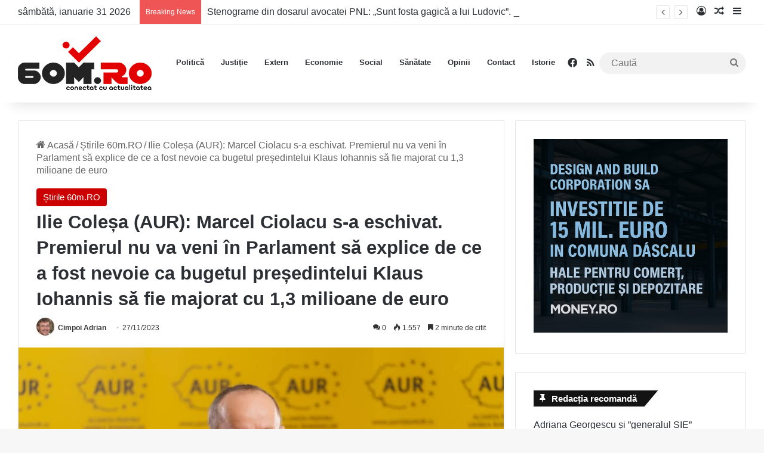

--- FILE ---
content_type: text/html; charset=UTF-8
request_url: https://60m.ro/ilie-colesa-aur-marcel-ciolacu-s-a-eschivat-premierul-nu-va-veni-in-parlament-sa-explice-de-ce-a-fost-nevoie-ca-bugetul-presedintelui-klaus-iohannis-sa-fie-majorat-cu-13-milioane-de-euro/
body_size: 25502
content:
<!DOCTYPE html><html lang="ro-RO" class="" data-skin="light" prefix="og: http://ogp.me/ns# fb: http://ogp.me/ns/fb#"><head><meta charset="UTF-8" /><link rel="profile" href="https://gmpg.org/xfn/11" /><meta name='robots' content='index, follow, max-image-preview:large, max-snippet:-1, max-video-preview:-1' /><style>img:is([sizes="auto" i], [sizes^="auto," i]) { contain-intrinsic-size: 3000px 1500px }</style><title>Ilie Coleșa (AUR): Marcel Ciolacu s-a eschivat. Premierul nu va veni în Parlament să explice de ce a fost nevoie ca bugetul președintelui Klaus Iohannis să fie majorat cu 1,3 milioane de euro - 60m.ro</title><meta name="description" content="Ilie Coleșa (AUR): Marcel Ciolacu s-a eschivat. Premierul nu va veni în Parlament să explice de ce a fost nevoie ca bugetul președintelui Klaus Iohannis să fie majorat cu 1,3 milioane de euro - 60m.ro" /><link rel="canonical" href="https://60m.ro/ilie-colesa-aur-marcel-ciolacu-s-a-eschivat-premierul-nu-va-veni-in-parlament-sa-explice-de-ce-a-fost-nevoie-ca-bugetul-presedintelui-klaus-iohannis-sa-fie-majorat-cu-13-milioane-de-euro/" /><meta name="twitter:card" content="summary_large_image" /><meta name="twitter:title" content="Ilie Coleșa (AUR): Marcel Ciolacu s-a eschivat. Premierul nu va veni în Parlament să explice de ce a fost nevoie ca bugetul președintelui Klaus Iohannis să fie majorat cu 1,3 milioane de euro - 60m.ro" /><meta name="twitter:description" content="Ilie Coleșa (AUR): Marcel Ciolacu s-a eschivat. Premierul nu va veni în Parlament să explice de ce a fost nevoie ca bugetul președintelui Klaus Iohannis să fie majorat cu 1,3 milioane de euro - 60m.ro" /><meta name="twitter:image" content="https://60m.ro/wp-content/uploads/2021/11/Alin-Colesa-1024x683-1.jpg" /><meta name="twitter:label1" content="Scris de" /><meta name="twitter:data1" content="Cimpoi Adrian" /><meta name="twitter:label2" content="Timp estimat pentru citire" /><meta name="twitter:data2" content="2 minute" /> <script type="application/ld+json" class="yoast-schema-graph">{"@context":"https://schema.org","@graph":[{"@type":"Article","@id":"https://60m.ro/ilie-colesa-aur-marcel-ciolacu-s-a-eschivat-premierul-nu-va-veni-in-parlament-sa-explice-de-ce-a-fost-nevoie-ca-bugetul-presedintelui-klaus-iohannis-sa-fie-majorat-cu-13-milioane-de-euro/#article","isPartOf":{"@id":"https://60m.ro/ilie-colesa-aur-marcel-ciolacu-s-a-eschivat-premierul-nu-va-veni-in-parlament-sa-explice-de-ce-a-fost-nevoie-ca-bugetul-presedintelui-klaus-iohannis-sa-fie-majorat-cu-13-milioane-de-euro/"},"author":{"name":"Cimpoi Adrian","@id":"https://60m.ro/#/schema/person/a04308dbf1440e7114e35d7cafcba140"},"headline":"Ilie Coleșa (AUR): Marcel Ciolacu s-a eschivat. Premierul nu va veni în Parlament să explice de ce a fost nevoie ca bugetul președintelui Klaus Iohannis să fie majorat cu 1,3 milioane de euro","datePublished":"2023-11-27T13:46:27+00:00","dateModified":"2023-11-27T13:46:29+00:00","mainEntityOfPage":{"@id":"https://60m.ro/ilie-colesa-aur-marcel-ciolacu-s-a-eschivat-premierul-nu-va-veni-in-parlament-sa-explice-de-ce-a-fost-nevoie-ca-bugetul-presedintelui-klaus-iohannis-sa-fie-majorat-cu-13-milioane-de-euro/"},"wordCount":517,"commentCount":0,"publisher":{"@id":"https://60m.ro/#organization"},"image":{"@id":"https://60m.ro/ilie-colesa-aur-marcel-ciolacu-s-a-eschivat-premierul-nu-va-veni-in-parlament-sa-explice-de-ce-a-fost-nevoie-ca-bugetul-presedintelui-klaus-iohannis-sa-fie-majorat-cu-13-milioane-de-euro/#primaryimage"},"thumbnailUrl":"https://60m.ro/wp-content/uploads/2021/11/Alin-Colesa-1024x683-1.jpg","keywords":["AUR","ilie colesa","Klaus Iohannis","ora guvernului","Psd"],"articleSection":["Știrile 60m.RO"],"inLanguage":"ro-RO","potentialAction":[{"@type":"CommentAction","name":"Comment","target":["https://60m.ro/ilie-colesa-aur-marcel-ciolacu-s-a-eschivat-premierul-nu-va-veni-in-parlament-sa-explice-de-ce-a-fost-nevoie-ca-bugetul-presedintelui-klaus-iohannis-sa-fie-majorat-cu-13-milioane-de-euro/#respond"]}]},{"@type":"WebPage","@id":"https://60m.ro/ilie-colesa-aur-marcel-ciolacu-s-a-eschivat-premierul-nu-va-veni-in-parlament-sa-explice-de-ce-a-fost-nevoie-ca-bugetul-presedintelui-klaus-iohannis-sa-fie-majorat-cu-13-milioane-de-euro/","url":"https://60m.ro/ilie-colesa-aur-marcel-ciolacu-s-a-eschivat-premierul-nu-va-veni-in-parlament-sa-explice-de-ce-a-fost-nevoie-ca-bugetul-presedintelui-klaus-iohannis-sa-fie-majorat-cu-13-milioane-de-euro/","name":"Ilie Coleșa (AUR): Marcel Ciolacu s-a eschivat. Premierul nu va veni în Parlament să explice de ce a fost nevoie ca bugetul președintelui Klaus Iohannis să fie majorat cu 1,3 milioane de euro - 60m.ro","isPartOf":{"@id":"https://60m.ro/#website"},"primaryImageOfPage":{"@id":"https://60m.ro/ilie-colesa-aur-marcel-ciolacu-s-a-eschivat-premierul-nu-va-veni-in-parlament-sa-explice-de-ce-a-fost-nevoie-ca-bugetul-presedintelui-klaus-iohannis-sa-fie-majorat-cu-13-milioane-de-euro/#primaryimage"},"image":{"@id":"https://60m.ro/ilie-colesa-aur-marcel-ciolacu-s-a-eschivat-premierul-nu-va-veni-in-parlament-sa-explice-de-ce-a-fost-nevoie-ca-bugetul-presedintelui-klaus-iohannis-sa-fie-majorat-cu-13-milioane-de-euro/#primaryimage"},"thumbnailUrl":"https://60m.ro/wp-content/uploads/2021/11/Alin-Colesa-1024x683-1.jpg","datePublished":"2023-11-27T13:46:27+00:00","dateModified":"2023-11-27T13:46:29+00:00","description":"Ilie Coleșa (AUR): Marcel Ciolacu s-a eschivat. Premierul nu va veni în Parlament să explice de ce a fost nevoie ca bugetul președintelui Klaus Iohannis să fie majorat cu 1,3 milioane de euro - 60m.ro","breadcrumb":{"@id":"https://60m.ro/ilie-colesa-aur-marcel-ciolacu-s-a-eschivat-premierul-nu-va-veni-in-parlament-sa-explice-de-ce-a-fost-nevoie-ca-bugetul-presedintelui-klaus-iohannis-sa-fie-majorat-cu-13-milioane-de-euro/#breadcrumb"},"inLanguage":"ro-RO","potentialAction":[{"@type":"ReadAction","target":["https://60m.ro/ilie-colesa-aur-marcel-ciolacu-s-a-eschivat-premierul-nu-va-veni-in-parlament-sa-explice-de-ce-a-fost-nevoie-ca-bugetul-presedintelui-klaus-iohannis-sa-fie-majorat-cu-13-milioane-de-euro/"]}]},{"@type":"ImageObject","inLanguage":"ro-RO","@id":"https://60m.ro/ilie-colesa-aur-marcel-ciolacu-s-a-eschivat-premierul-nu-va-veni-in-parlament-sa-explice-de-ce-a-fost-nevoie-ca-bugetul-presedintelui-klaus-iohannis-sa-fie-majorat-cu-13-milioane-de-euro/#primaryimage","url":"https://60m.ro/wp-content/uploads/2021/11/Alin-Colesa-1024x683-1.jpg","contentUrl":"https://60m.ro/wp-content/uploads/2021/11/Alin-Colesa-1024x683-1.jpg","width":1024,"height":683},{"@type":"BreadcrumbList","@id":"https://60m.ro/ilie-colesa-aur-marcel-ciolacu-s-a-eschivat-premierul-nu-va-veni-in-parlament-sa-explice-de-ce-a-fost-nevoie-ca-bugetul-presedintelui-klaus-iohannis-sa-fie-majorat-cu-13-milioane-de-euro/#breadcrumb","itemListElement":[{"@type":"ListItem","position":1,"name":"Prima pagină","item":"https://60m.ro/"},{"@type":"ListItem","position":2,"name":"Ilie Coleșa (AUR): Marcel Ciolacu s-a eschivat. Premierul nu va veni în Parlament să explice de ce a fost nevoie ca bugetul președintelui Klaus Iohannis să fie majorat cu 1,3 milioane de euro"}]},{"@type":"WebSite","@id":"https://60m.ro/#website","url":"https://60m.ro/","name":"60m.ro","description":"conectat cu actualitatea","publisher":{"@id":"https://60m.ro/#organization"},"potentialAction":[{"@type":"SearchAction","target":{"@type":"EntryPoint","urlTemplate":"https://60m.ro/?s={search_term_string}"},"query-input":{"@type":"PropertyValueSpecification","valueRequired":true,"valueName":"search_term_string"}}],"inLanguage":"ro-RO"},{"@type":"Organization","@id":"https://60m.ro/#organization","name":"60m.ro","url":"https://60m.ro/","logo":{"@type":"ImageObject","inLanguage":"ro-RO","@id":"https://60m.ro/#/schema/logo/image/","url":"https://60m.ro/wp-content/uploads/2022/07/Logo-60m-Retina.png","contentUrl":"https://60m.ro/wp-content/uploads/2022/07/Logo-60m-Retina.png","width":448,"height":180,"caption":"60m.ro"},"image":{"@id":"https://60m.ro/#/schema/logo/image/"},"sameAs":["https://www.facebook.com/60m.RO"]},{"@type":"Person","@id":"https://60m.ro/#/schema/person/a04308dbf1440e7114e35d7cafcba140","name":"Cimpoi Adrian","image":{"@type":"ImageObject","inLanguage":"ro-RO","@id":"https://60m.ro/#/schema/person/image/","url":"https://60m.ro/wp-content/uploads/2022/06/cropped-avatar-d131a85f3a124d46aecc0433e2e13400-96x96.jpg","contentUrl":"https://60m.ro/wp-content/uploads/2022/06/cropped-avatar-d131a85f3a124d46aecc0433e2e13400-96x96.jpg","caption":"Cimpoi Adrian"},"description":"Cimpoi Adrian este absolvent al Universității din București. După o perioadă în care a fost redactor și reporter pentru un post de televiziune, a decis să-și continuie drumul în presa scrisă.","url":"https://60m.ro/author/redactia/"}]}</script> <link rel='dns-prefetch' href='//www.googletagmanager.com' /><link rel='dns-prefetch' href='//pagead2.googlesyndication.com' /><link rel="alternate" type="application/rss+xml" title="60m.ro &raquo; Flux" href="https://60m.ro/feed/" /><link rel="alternate" type="application/rss+xml" title="60m.ro &raquo; Flux comentarii" href="https://60m.ro/comments/feed/" /><link rel="alternate" type="application/rss+xml" title="Flux comentarii 60m.ro &raquo; Ilie Coleșa (AUR): Marcel Ciolacu s-a eschivat. Premierul nu va veni în Parlament să explice de ce a fost nevoie ca bugetul președintelui Klaus Iohannis să fie majorat cu 1,3 milioane de euro" href="https://60m.ro/ilie-colesa-aur-marcel-ciolacu-s-a-eschivat-premierul-nu-va-veni-in-parlament-sa-explice-de-ce-a-fost-nevoie-ca-bugetul-presedintelui-klaus-iohannis-sa-fie-majorat-cu-13-milioane-de-euro/feed/" /><style type="text/css">:root{				
			--tie-preset-gradient-1: linear-gradient(135deg, rgba(6, 147, 227, 1) 0%, rgb(155, 81, 224) 100%);
			--tie-preset-gradient-2: linear-gradient(135deg, rgb(122, 220, 180) 0%, rgb(0, 208, 130) 100%);
			--tie-preset-gradient-3: linear-gradient(135deg, rgba(252, 185, 0, 1) 0%, rgba(255, 105, 0, 1) 100%);
			--tie-preset-gradient-4: linear-gradient(135deg, rgba(255, 105, 0, 1) 0%, rgb(207, 46, 46) 100%);
			--tie-preset-gradient-5: linear-gradient(135deg, rgb(238, 238, 238) 0%, rgb(169, 184, 195) 100%);
			--tie-preset-gradient-6: linear-gradient(135deg, rgb(74, 234, 220) 0%, rgb(151, 120, 209) 20%, rgb(207, 42, 186) 40%, rgb(238, 44, 130) 60%, rgb(251, 105, 98) 80%, rgb(254, 248, 76) 100%);
			--tie-preset-gradient-7: linear-gradient(135deg, rgb(255, 206, 236) 0%, rgb(152, 150, 240) 100%);
			--tie-preset-gradient-8: linear-gradient(135deg, rgb(254, 205, 165) 0%, rgb(254, 45, 45) 50%, rgb(107, 0, 62) 100%);
			--tie-preset-gradient-9: linear-gradient(135deg, rgb(255, 203, 112) 0%, rgb(199, 81, 192) 50%, rgb(65, 88, 208) 100%);
			--tie-preset-gradient-10: linear-gradient(135deg, rgb(255, 245, 203) 0%, rgb(182, 227, 212) 50%, rgb(51, 167, 181) 100%);
			--tie-preset-gradient-11: linear-gradient(135deg, rgb(202, 248, 128) 0%, rgb(113, 206, 126) 100%);
			--tie-preset-gradient-12: linear-gradient(135deg, rgb(2, 3, 129) 0%, rgb(40, 116, 252) 100%);
			--tie-preset-gradient-13: linear-gradient(135deg, #4D34FA, #ad34fa);
			--tie-preset-gradient-14: linear-gradient(135deg, #0057FF, #31B5FF);
			--tie-preset-gradient-15: linear-gradient(135deg, #FF007A, #FF81BD);
			--tie-preset-gradient-16: linear-gradient(135deg, #14111E, #4B4462);
			--tie-preset-gradient-17: linear-gradient(135deg, #F32758, #FFC581);

			
					--main-nav-background: #FFFFFF;
					--main-nav-secondry-background: rgba(0,0,0,0.03);
					--main-nav-primary-color: #0088ff;
					--main-nav-contrast-primary-color: #FFFFFF;
					--main-nav-text-color: #2c2f34;
					--main-nav-secondry-text-color: rgba(0,0,0,0.5);
					--main-nav-main-border-color: rgba(0,0,0,0.1);
					--main-nav-secondry-border-color: rgba(0,0,0,0.08);
				
			}</style><meta name="viewport" content="width=device-width, initial-scale=1.0" /><link rel='stylesheet' id='wp-block-library-css' href='https://60m.ro/wp-includes/css/dist/block-library/style.min.css' type='text/css' media='all' /><style id='wp-block-library-theme-inline-css' type='text/css'>.wp-block-audio :where(figcaption){color:#555;font-size:13px;text-align:center}.is-dark-theme .wp-block-audio :where(figcaption){color:#ffffffa6}.wp-block-audio{margin:0 0 1em}.wp-block-code{border:1px solid #ccc;border-radius:4px;font-family:Menlo,Consolas,monaco,monospace;padding:.8em 1em}.wp-block-embed :where(figcaption){color:#555;font-size:13px;text-align:center}.is-dark-theme .wp-block-embed :where(figcaption){color:#ffffffa6}.wp-block-embed{margin:0 0 1em}.blocks-gallery-caption{color:#555;font-size:13px;text-align:center}.is-dark-theme .blocks-gallery-caption{color:#ffffffa6}:root :where(.wp-block-image figcaption){color:#555;font-size:13px;text-align:center}.is-dark-theme :root :where(.wp-block-image figcaption){color:#ffffffa6}.wp-block-image{margin:0 0 1em}.wp-block-pullquote{border-bottom:4px solid;border-top:4px solid;color:currentColor;margin-bottom:1.75em}.wp-block-pullquote cite,.wp-block-pullquote footer,.wp-block-pullquote__citation{color:currentColor;font-size:.8125em;font-style:normal;text-transform:uppercase}.wp-block-quote{border-left:.25em solid;margin:0 0 1.75em;padding-left:1em}.wp-block-quote cite,.wp-block-quote footer{color:currentColor;font-size:.8125em;font-style:normal;position:relative}.wp-block-quote:where(.has-text-align-right){border-left:none;border-right:.25em solid;padding-left:0;padding-right:1em}.wp-block-quote:where(.has-text-align-center){border:none;padding-left:0}.wp-block-quote.is-large,.wp-block-quote.is-style-large,.wp-block-quote:where(.is-style-plain){border:none}.wp-block-search .wp-block-search__label{font-weight:700}.wp-block-search__button{border:1px solid #ccc;padding:.375em .625em}:where(.wp-block-group.has-background){padding:1.25em 2.375em}.wp-block-separator.has-css-opacity{opacity:.4}.wp-block-separator{border:none;border-bottom:2px solid;margin-left:auto;margin-right:auto}.wp-block-separator.has-alpha-channel-opacity{opacity:1}.wp-block-separator:not(.is-style-wide):not(.is-style-dots){width:100px}.wp-block-separator.has-background:not(.is-style-dots){border-bottom:none;height:1px}.wp-block-separator.has-background:not(.is-style-wide):not(.is-style-dots){height:2px}.wp-block-table{margin:0 0 1em}.wp-block-table td,.wp-block-table th{word-break:normal}.wp-block-table :where(figcaption){color:#555;font-size:13px;text-align:center}.is-dark-theme .wp-block-table :where(figcaption){color:#ffffffa6}.wp-block-video :where(figcaption){color:#555;font-size:13px;text-align:center}.is-dark-theme .wp-block-video :where(figcaption){color:#ffffffa6}.wp-block-video{margin:0 0 1em}:root :where(.wp-block-template-part.has-background){margin-bottom:0;margin-top:0;padding:1.25em 2.375em}</style><style id='classic-theme-styles-inline-css' type='text/css'>/*! This file is auto-generated */
.wp-block-button__link{color:#fff;background-color:#32373c;border-radius:9999px;box-shadow:none;text-decoration:none;padding:calc(.667em + 2px) calc(1.333em + 2px);font-size:1.125em}.wp-block-file__button{background:#32373c;color:#fff;text-decoration:none}</style><style id='global-styles-inline-css' type='text/css'>:root{--wp--preset--aspect-ratio--square: 1;--wp--preset--aspect-ratio--4-3: 4/3;--wp--preset--aspect-ratio--3-4: 3/4;--wp--preset--aspect-ratio--3-2: 3/2;--wp--preset--aspect-ratio--2-3: 2/3;--wp--preset--aspect-ratio--16-9: 16/9;--wp--preset--aspect-ratio--9-16: 9/16;--wp--preset--color--black: #000000;--wp--preset--color--cyan-bluish-gray: #abb8c3;--wp--preset--color--white: #ffffff;--wp--preset--color--pale-pink: #f78da7;--wp--preset--color--vivid-red: #cf2e2e;--wp--preset--color--luminous-vivid-orange: #ff6900;--wp--preset--color--luminous-vivid-amber: #fcb900;--wp--preset--color--light-green-cyan: #7bdcb5;--wp--preset--color--vivid-green-cyan: #00d084;--wp--preset--color--pale-cyan-blue: #8ed1fc;--wp--preset--color--vivid-cyan-blue: #0693e3;--wp--preset--color--vivid-purple: #9b51e0;--wp--preset--gradient--vivid-cyan-blue-to-vivid-purple: linear-gradient(135deg,rgba(6,147,227,1) 0%,rgb(155,81,224) 100%);--wp--preset--gradient--light-green-cyan-to-vivid-green-cyan: linear-gradient(135deg,rgb(122,220,180) 0%,rgb(0,208,130) 100%);--wp--preset--gradient--luminous-vivid-amber-to-luminous-vivid-orange: linear-gradient(135deg,rgba(252,185,0,1) 0%,rgba(255,105,0,1) 100%);--wp--preset--gradient--luminous-vivid-orange-to-vivid-red: linear-gradient(135deg,rgba(255,105,0,1) 0%,rgb(207,46,46) 100%);--wp--preset--gradient--very-light-gray-to-cyan-bluish-gray: linear-gradient(135deg,rgb(238,238,238) 0%,rgb(169,184,195) 100%);--wp--preset--gradient--cool-to-warm-spectrum: linear-gradient(135deg,rgb(74,234,220) 0%,rgb(151,120,209) 20%,rgb(207,42,186) 40%,rgb(238,44,130) 60%,rgb(251,105,98) 80%,rgb(254,248,76) 100%);--wp--preset--gradient--blush-light-purple: linear-gradient(135deg,rgb(255,206,236) 0%,rgb(152,150,240) 100%);--wp--preset--gradient--blush-bordeaux: linear-gradient(135deg,rgb(254,205,165) 0%,rgb(254,45,45) 50%,rgb(107,0,62) 100%);--wp--preset--gradient--luminous-dusk: linear-gradient(135deg,rgb(255,203,112) 0%,rgb(199,81,192) 50%,rgb(65,88,208) 100%);--wp--preset--gradient--pale-ocean: linear-gradient(135deg,rgb(255,245,203) 0%,rgb(182,227,212) 50%,rgb(51,167,181) 100%);--wp--preset--gradient--electric-grass: linear-gradient(135deg,rgb(202,248,128) 0%,rgb(113,206,126) 100%);--wp--preset--gradient--midnight: linear-gradient(135deg,rgb(2,3,129) 0%,rgb(40,116,252) 100%);--wp--preset--font-size--small: 13px;--wp--preset--font-size--medium: 20px;--wp--preset--font-size--large: 36px;--wp--preset--font-size--x-large: 42px;--wp--preset--spacing--20: 0.44rem;--wp--preset--spacing--30: 0.67rem;--wp--preset--spacing--40: 1rem;--wp--preset--spacing--50: 1.5rem;--wp--preset--spacing--60: 2.25rem;--wp--preset--spacing--70: 3.38rem;--wp--preset--spacing--80: 5.06rem;--wp--preset--shadow--natural: 6px 6px 9px rgba(0, 0, 0, 0.2);--wp--preset--shadow--deep: 12px 12px 50px rgba(0, 0, 0, 0.4);--wp--preset--shadow--sharp: 6px 6px 0px rgba(0, 0, 0, 0.2);--wp--preset--shadow--outlined: 6px 6px 0px -3px rgba(255, 255, 255, 1), 6px 6px rgba(0, 0, 0, 1);--wp--preset--shadow--crisp: 6px 6px 0px rgba(0, 0, 0, 1);}:where(.is-layout-flex){gap: 0.5em;}:where(.is-layout-grid){gap: 0.5em;}body .is-layout-flex{display: flex;}.is-layout-flex{flex-wrap: wrap;align-items: center;}.is-layout-flex > :is(*, div){margin: 0;}body .is-layout-grid{display: grid;}.is-layout-grid > :is(*, div){margin: 0;}:where(.wp-block-columns.is-layout-flex){gap: 2em;}:where(.wp-block-columns.is-layout-grid){gap: 2em;}:where(.wp-block-post-template.is-layout-flex){gap: 1.25em;}:where(.wp-block-post-template.is-layout-grid){gap: 1.25em;}.has-black-color{color: var(--wp--preset--color--black) !important;}.has-cyan-bluish-gray-color{color: var(--wp--preset--color--cyan-bluish-gray) !important;}.has-white-color{color: var(--wp--preset--color--white) !important;}.has-pale-pink-color{color: var(--wp--preset--color--pale-pink) !important;}.has-vivid-red-color{color: var(--wp--preset--color--vivid-red) !important;}.has-luminous-vivid-orange-color{color: var(--wp--preset--color--luminous-vivid-orange) !important;}.has-luminous-vivid-amber-color{color: var(--wp--preset--color--luminous-vivid-amber) !important;}.has-light-green-cyan-color{color: var(--wp--preset--color--light-green-cyan) !important;}.has-vivid-green-cyan-color{color: var(--wp--preset--color--vivid-green-cyan) !important;}.has-pale-cyan-blue-color{color: var(--wp--preset--color--pale-cyan-blue) !important;}.has-vivid-cyan-blue-color{color: var(--wp--preset--color--vivid-cyan-blue) !important;}.has-vivid-purple-color{color: var(--wp--preset--color--vivid-purple) !important;}.has-black-background-color{background-color: var(--wp--preset--color--black) !important;}.has-cyan-bluish-gray-background-color{background-color: var(--wp--preset--color--cyan-bluish-gray) !important;}.has-white-background-color{background-color: var(--wp--preset--color--white) !important;}.has-pale-pink-background-color{background-color: var(--wp--preset--color--pale-pink) !important;}.has-vivid-red-background-color{background-color: var(--wp--preset--color--vivid-red) !important;}.has-luminous-vivid-orange-background-color{background-color: var(--wp--preset--color--luminous-vivid-orange) !important;}.has-luminous-vivid-amber-background-color{background-color: var(--wp--preset--color--luminous-vivid-amber) !important;}.has-light-green-cyan-background-color{background-color: var(--wp--preset--color--light-green-cyan) !important;}.has-vivid-green-cyan-background-color{background-color: var(--wp--preset--color--vivid-green-cyan) !important;}.has-pale-cyan-blue-background-color{background-color: var(--wp--preset--color--pale-cyan-blue) !important;}.has-vivid-cyan-blue-background-color{background-color: var(--wp--preset--color--vivid-cyan-blue) !important;}.has-vivid-purple-background-color{background-color: var(--wp--preset--color--vivid-purple) !important;}.has-black-border-color{border-color: var(--wp--preset--color--black) !important;}.has-cyan-bluish-gray-border-color{border-color: var(--wp--preset--color--cyan-bluish-gray) !important;}.has-white-border-color{border-color: var(--wp--preset--color--white) !important;}.has-pale-pink-border-color{border-color: var(--wp--preset--color--pale-pink) !important;}.has-vivid-red-border-color{border-color: var(--wp--preset--color--vivid-red) !important;}.has-luminous-vivid-orange-border-color{border-color: var(--wp--preset--color--luminous-vivid-orange) !important;}.has-luminous-vivid-amber-border-color{border-color: var(--wp--preset--color--luminous-vivid-amber) !important;}.has-light-green-cyan-border-color{border-color: var(--wp--preset--color--light-green-cyan) !important;}.has-vivid-green-cyan-border-color{border-color: var(--wp--preset--color--vivid-green-cyan) !important;}.has-pale-cyan-blue-border-color{border-color: var(--wp--preset--color--pale-cyan-blue) !important;}.has-vivid-cyan-blue-border-color{border-color: var(--wp--preset--color--vivid-cyan-blue) !important;}.has-vivid-purple-border-color{border-color: var(--wp--preset--color--vivid-purple) !important;}.has-vivid-cyan-blue-to-vivid-purple-gradient-background{background: var(--wp--preset--gradient--vivid-cyan-blue-to-vivid-purple) !important;}.has-light-green-cyan-to-vivid-green-cyan-gradient-background{background: var(--wp--preset--gradient--light-green-cyan-to-vivid-green-cyan) !important;}.has-luminous-vivid-amber-to-luminous-vivid-orange-gradient-background{background: var(--wp--preset--gradient--luminous-vivid-amber-to-luminous-vivid-orange) !important;}.has-luminous-vivid-orange-to-vivid-red-gradient-background{background: var(--wp--preset--gradient--luminous-vivid-orange-to-vivid-red) !important;}.has-very-light-gray-to-cyan-bluish-gray-gradient-background{background: var(--wp--preset--gradient--very-light-gray-to-cyan-bluish-gray) !important;}.has-cool-to-warm-spectrum-gradient-background{background: var(--wp--preset--gradient--cool-to-warm-spectrum) !important;}.has-blush-light-purple-gradient-background{background: var(--wp--preset--gradient--blush-light-purple) !important;}.has-blush-bordeaux-gradient-background{background: var(--wp--preset--gradient--blush-bordeaux) !important;}.has-luminous-dusk-gradient-background{background: var(--wp--preset--gradient--luminous-dusk) !important;}.has-pale-ocean-gradient-background{background: var(--wp--preset--gradient--pale-ocean) !important;}.has-electric-grass-gradient-background{background: var(--wp--preset--gradient--electric-grass) !important;}.has-midnight-gradient-background{background: var(--wp--preset--gradient--midnight) !important;}.has-small-font-size{font-size: var(--wp--preset--font-size--small) !important;}.has-medium-font-size{font-size: var(--wp--preset--font-size--medium) !important;}.has-large-font-size{font-size: var(--wp--preset--font-size--large) !important;}.has-x-large-font-size{font-size: var(--wp--preset--font-size--x-large) !important;}
:where(.wp-block-post-template.is-layout-flex){gap: 1.25em;}:where(.wp-block-post-template.is-layout-grid){gap: 1.25em;}
:where(.wp-block-columns.is-layout-flex){gap: 2em;}:where(.wp-block-columns.is-layout-grid){gap: 2em;}
:root :where(.wp-block-pullquote){font-size: 1.5em;line-height: 1.6;}</style><link rel='stylesheet' id='tie-css-base-css' href='https://60m.ro/wp-content/themes/jannah/assets/css/base.min.css' type='text/css' media='all' /><link rel='stylesheet' id='tie-css-styles-css' href='https://60m.ro/wp-content/themes/jannah/assets/css/style.min.css' type='text/css' media='all' /><link rel='stylesheet' id='tie-css-widgets-css' href='https://60m.ro/wp-content/themes/jannah/assets/css/widgets.min.css' type='text/css' media='all' /><link rel='stylesheet' id='tie-css-helpers-css' href='https://60m.ro/wp-content/themes/jannah/assets/css/helpers.min.css' type='text/css' media='all' /><link rel='stylesheet' id='tie-fontawesome5-css' href='https://60m.ro/wp-content/themes/jannah/assets/css/fontawesome.css' type='text/css' media='all' /><link rel='stylesheet' id='tie-css-ilightbox-css' href='https://60m.ro/wp-content/themes/jannah/assets/ilightbox/dark-skin/skin.css' type='text/css' media='all' /><link rel='stylesheet' id='tie-css-single-css' href='https://60m.ro/wp-content/themes/jannah/assets/css/single.min.css' type='text/css' media='all' /><link rel='stylesheet' id='tie-css-print-css' href='https://60m.ro/wp-content/themes/jannah/assets/css/print.css' type='text/css' media='print' /><style id='tie-css-print-inline-css' type='text/css'>body{font-size: 16px;}#main-nav .main-menu > ul > li > a{font-size: 13px;}.post-cat{font-size: 15px;}.entry-header h1.entry-title{font-size: 31px;}#the-post .entry-content,#the-post .entry-content p{font-size: 19px;}#tie-wrapper .mag-box-title h3{font-size: 24px;}.entry h1{font-size: 27px;}#tie-wrapper .mag-box.wide-post-box .posts-items>li:nth-child(n) .post-title,#tie-wrapper .mag-box.big-post-left-box li:first-child .post-title,#tie-wrapper .mag-box.big-post-top-box li:first-child .post-title,#tie-wrapper .mag-box.half-box li:first-child .post-title,#tie-wrapper .mag-box.big-posts-box .posts-items>li:nth-child(n) .post-title,#tie-wrapper .mag-box.mini-posts-box .posts-items>li:nth-child(n) .post-title,#tie-wrapper .mag-box.latest-poroducts-box .products .product h2{font-size: 22px;}#tie-wrapper .mag-box.big-post-left-box li:not(:first-child) .post-title,#tie-wrapper .mag-box.big-post-top-box li:not(:first-child) .post-title,#tie-wrapper .mag-box.half-box li:not(:first-child) .post-title,#tie-wrapper .mag-box.big-thumb-left-box li:not(:first-child) .post-title,#tie-wrapper .mag-box.scrolling-box .slide .post-title,#tie-wrapper .mag-box.miscellaneous-box li:not(:first-child) .post-title{font-size: 22px;}:root:root{--brand-color: #cc0000;--dark-brand-color: #9a0000;--bright-color: #FFFFFF;--base-color: #2c2f34;}#reading-position-indicator{box-shadow: 0 0 10px rgba( 204,0,0,0.7);}:root:root{--brand-color: #cc0000;--dark-brand-color: #9a0000;--bright-color: #FFFFFF;--base-color: #2c2f34;}#reading-position-indicator{box-shadow: 0 0 10px rgba( 204,0,0,0.7);}#tie-container a.post-title:hover,#tie-container .post-title a:hover,#tie-container .thumb-overlay .thumb-title a:hover{background-size: 100% 2px;text-decoration: none !important;}a.post-title,.post-title a{background-image: linear-gradient(to bottom,#000 0%,#000 98%);background-size: 0 1px;background-repeat: no-repeat;background-position: left 100%;color: #000;}.dark-skin a.post-title,.dark-skin .post-title a{color: #fff;background-image: linear-gradient(to bottom,#fff 0%,#fff 98%);}blockquote.quote-light,blockquote.quote-simple,q,blockquote{background: #ed1700;}q cite,blockquote cite,q:before,blockquote:before,.wp-block-quote cite,.wp-block-quote footer{color: #ffffff;}blockquote.quote-light{border-color: #ffffff;}blockquote.quote-light,blockquote.quote-simple,q,blockquote{color: #ffffff;}@media (min-width: 1200px){.container{width: auto;}}.boxed-layout #tie-wrapper,.boxed-layout .fixed-nav{max-width: 1280px;}@media (min-width: 1250px){.container,.wide-next-prev-slider-wrapper .slider-main-container{max-width: 1250px;}}@media (max-width: 991px){#theme-header.has-normal-width-logo #logo img {width:150px !important;max-width:100% !important;height: auto !important;max-height: 200px !important;}}</style> <script type="text/javascript" data-no-optimize="1" data-cfasync="false" src="https://60m.ro/wp-includes/js/jquery/jquery.min.js" id="jquery-core-js"></script> <script type="text/javascript" src="https://60m.ro/wp-includes/js/jquery/jquery-migrate.min.js" id="jquery-migrate-js" defer data-deferred="1"></script> <link rel="https://api.w.org/" href="https://60m.ro/wp-json/" /><link rel="alternate" title="JSON" type="application/json" href="https://60m.ro/wp-json/wp/v2/posts/90826" /><link rel="EditURI" type="application/rsd+xml" title="RSD" href="https://60m.ro/xmlrpc.php?rsd" /><link rel='shortlink' href='https://60m.ro/?p=90826' /><link rel="alternate" title="oEmbed (JSON)" type="application/json+oembed" href="https://60m.ro/wp-json/oembed/1.0/embed?url=https%3A%2F%2F60m.ro%2Filie-colesa-aur-marcel-ciolacu-s-a-eschivat-premierul-nu-va-veni-in-parlament-sa-explice-de-ce-a-fost-nevoie-ca-bugetul-presedintelui-klaus-iohannis-sa-fie-majorat-cu-13-milioane-de-euro%2F" /><link rel="alternate" title="oEmbed (XML)" type="text/xml+oembed" href="https://60m.ro/wp-json/oembed/1.0/embed?url=https%3A%2F%2F60m.ro%2Filie-colesa-aur-marcel-ciolacu-s-a-eschivat-premierul-nu-va-veni-in-parlament-sa-explice-de-ce-a-fost-nevoie-ca-bugetul-presedintelui-klaus-iohannis-sa-fie-majorat-cu-13-milioane-de-euro%2F&#038;format=xml" /><meta name="generator" content="Site Kit by Google 1.166.0" /><meta http-equiv="X-UA-Compatible" content="IE=edge"><meta name="google-adsense-platform-account" content="ca-host-pub-2644536267352236"><meta name="google-adsense-platform-domain" content="sitekit.withgoogle.com"> <script type="text/javascript" async="async" src="https://pagead2.googlesyndication.com/pagead/js/adsbygoogle.js?client=ca-pub-3092856282745430&amp;host=ca-host-pub-2644536267352236" crossorigin="anonymous"></script> <link rel="icon" href="https://60m.ro/wp-content/uploads/2022/07/cropped-FAV-ICO-NEW-150x150.png" sizes="32x32" /><link rel="icon" href="https://60m.ro/wp-content/uploads/2022/07/cropped-FAV-ICO-NEW-300x300.png" sizes="192x192" /><link rel="apple-touch-icon" href="https://60m.ro/wp-content/uploads/2022/07/cropped-FAV-ICO-NEW-300x300.png" /><meta name="msapplication-TileImage" content="https://60m.ro/wp-content/uploads/2022/07/cropped-FAV-ICO-NEW-300x300.png" /><meta property="og:locale" content="ro_RO"/><meta property="og:site_name" content="60m.ro"/><meta property="og:title" content="Ilie Coleșa (AUR): Marcel Ciolacu s-a eschivat. Premierul nu va veni în Parlament să explice de ce a fost nevoie ca bugetul președintelui Klaus Iohannis să fie majorat cu 1,3 milioane de euro - 60m.ro"/><meta property="og:url" content="https://60m.ro/ilie-colesa-aur-marcel-ciolacu-s-a-eschivat-premierul-nu-va-veni-in-parlament-sa-explice-de-ce-a-fost-nevoie-ca-bugetul-presedintelui-klaus-iohannis-sa-fie-majorat-cu-13-milioane-de-euro/"/><meta property="og:type" content="article"/><meta property="og:description" content="Ilie Coleșa (AUR): Marcel Ciolacu s-a eschivat. Premierul nu va veni în Parlament să explice de ce a fost nevoie ca bugetul președintelui Klaus Iohannis să fie majorat cu 1,3 milioane de euro - 60m.ro"/><meta property="og:image" content="https://60m.ro/wp-content/uploads/2021/11/Alin-Colesa-1024x683-1.jpg"/><meta property="og:image:url" content="https://60m.ro/wp-content/uploads/2021/11/Alin-Colesa-1024x683-1.jpg"/><meta property="og:image:secure_url" content="https://60m.ro/wp-content/uploads/2021/11/Alin-Colesa-1024x683-1.jpg"/><meta property="article:published_time" content="2023-11-27T15:46:27+02:00"/><meta property="article:modified_time" content="2023-11-27T15:46:29+02:00" /><meta property="og:updated_time" content="2023-11-27T15:46:29+02:00" /><meta property="article:section" content="Știrile 60m.RO"/><meta name="twitter:title" content="Ilie Coleșa (AUR): Marcel Ciolacu s-a eschivat. Premierul nu va veni în Parlament să explice de ce a fost nevoie ca bugetul președintelui Klaus Iohannis să fie majorat cu 1,3 milioane de euro - 60m.ro"/><meta name="twitter:url" content="https://60m.ro/ilie-colesa-aur-marcel-ciolacu-s-a-eschivat-premierul-nu-va-veni-in-parlament-sa-explice-de-ce-a-fost-nevoie-ca-bugetul-presedintelui-klaus-iohannis-sa-fie-majorat-cu-13-milioane-de-euro/"/><meta name="twitter:description" content="Ilie Coleșa (AUR): Marcel Ciolacu s-a eschivat. Premierul nu va veni în Parlament să explice de ce a fost nevoie ca bugetul președintelui Klaus Iohannis să fie majorat cu 1,3 milioane de euro - 60m.ro"/><meta name="twitter:image" content="https://60m.ro/wp-content/uploads/2021/11/Alin-Colesa-1024x683-1.jpg"/><meta name="twitter:card" content="summary_large_image"/><meta name="author" content="Cimpoi Adrian"/><meta property="fb:pages" content="109849657256655"/></head><body id="tie-body" class="wp-singular post-template-default single single-post postid-90826 single-format-standard wp-theme-jannah wrapper-has-shadow block-head-4 block-head-6 magazine1 is-thumb-overlay-disabled is-desktop is-header-layout-1 sidebar-right has-sidebar post-layout-1 narrow-title-narrow-media is-standard-format hide_breaking_news is-ajax-parent-post"><div class="background-overlay"><div id="tie-container" class="site tie-container"><div id="tie-wrapper"><header id="theme-header" class="theme-header header-layout-1 main-nav-light main-nav-default-light main-nav-below no-stream-item top-nav-active top-nav-light top-nav-default-light top-nav-above has-shadow has-normal-width-logo mobile-header-centered"><nav id="top-nav"  class="has-date-breaking-components top-nav header-nav has-breaking-news" aria-label="Secondary Navigation"><div class="container"><div class="topbar-wrapper"><div class="topbar-today-date">
sâmbătă, ianuarie 31 2026</div><div class="tie-alignleft"><div class="breaking controls-is-active"><span class="breaking-title">
<span class="tie-icon-bolt breaking-icon" aria-hidden="true"></span>
<span class="breaking-title-text">Breaking News</span>
</span><ul id="breaking-news-in-header" class="breaking-news" data-type="reveal" data-arrows="true"><li class="news-item">
<a href="https://60m.ro/stenograme-din-dosarul-avocatei-pnl-sunt-fosta-gagica-a-lui-ludovic-cum-invartea-milioanele-de-euro-din-vorbe/">Stenograme din dosarul avocatei PNL: „Sunt fosta gagică a lui Ludovic”. Cum învârtea milioanele de euro din vorbe</a></li><li class="news-item">
<a href="https://60m.ro/abordarea-lingusitoare-a-lui-mark-rutte-fata-de-trump-va-duce-la-un-esec-total-al-nato-avertizeaza-fostul-presedinte-al-consiliului-european/">”Abordarea lingușitoare a lui Mark Rutte față de Trump va duce la un eșec total al NATO”, avertizează fostul președinte al Consiliului European</a></li><li class="news-item">
<a href="https://60m.ro/educatia-pe-faras-o-luna-fara-ministrul-la-invatamant/">Educația pe făraș. O lună fără ministrul la Învățământ</a></li><li class="news-item">
<a href="https://60m.ro/ciprian-ciucu-se-dovedeste-a-fi-un-loser-la-capitala-atacurile-murdare-la-adversarii-politici-au-creat-o-coalitie-in-consiliul-general/">Ciprian Ciucu se dovedește a fi un loser la Capitală. Atacurile murdare la adversarii politici au creat o coaliție în Consiliul General</a></li><li class="news-item">
<a href="https://60m.ro/criza-in-industrie-sute-de-angajati-din-bistrita-nasaud-raman-fara-loc-de-munca/">Criză în industrie: sute de angajați din Bistrița-Năsăud rămân fără loc de muncă</a></li><li class="news-item">
<a href="https://60m.ro/lautarii-din-partide-au-nominalizat-pe-surse-prietenii-lor-corupti-pentru-sefia-serviciilor/">Lăutarii din partide au nominalizat pe surse prietenii lor corupți pentru șefia serviciilor</a></li><li class="news-item">
<a href="https://60m.ro/justitia-mafia-premierul-ciolacu-a-deturnat-fonduri-bugetare-in-valoare-de-65-miliarde-de-euro-203-din-pib/">Justiția – MAFIA! Premierul Ciolacu a deturnat fonduri bugetare în valoare de 6,5 miliarde de euro. 2,03% din PIB</a></li><li class="news-item">
<a href="https://60m.ro/[base64]/">Cum jefuiește Ciolacu județul Buzău: 2.000 de hectare de teren agricol clasa I au fost scose ilegal din circuitul agricol pentru ca nepotul să facă sute de milioane de euro prin afaceri cu fotovoltaice</a></li><li class="news-item">
<a href="https://60m.ro/haos-la-autoritatea-aeronautica-civila-romana-sefi-numiti-ilegal-si-prejudicii-de-milioane-de-lei/">Haos la Autoritatea Aeronautică Civilă Română: șefi numiți ilegal și prejudicii de milioane de lei</a></li><li class="news-item">
<a href="https://60m.ro/hubert-thuma-capul-mafiei-din-judetul-ilfov/">Hubert Thuma, capul mafiei din județul Ilfov!</a></li></ul></div></div><div class="tie-alignright"><ul class="components"><li class=" popup-login-icon menu-item custom-menu-link">
<a href="#" class="lgoin-btn tie-popup-trigger">
<span class="tie-icon-author" aria-hidden="true"></span>
<span class="screen-reader-text">Loghează-te</span>			</a></li><li class="random-post-icon menu-item custom-menu-link">
<a href="/ilie-colesa-aur-marcel-ciolacu-s-a-eschivat-premierul-nu-va-veni-in-parlament-sa-explice-de-ce-a-fost-nevoie-ca-bugetul-presedintelui-klaus-iohannis-sa-fie-majorat-cu-13-milioane-de-euro/?random-post=1" class="random-post" title="Articol aleatoriu" rel="nofollow">
<span class="tie-icon-random" aria-hidden="true"></span>
<span class="screen-reader-text">Articol aleatoriu</span>
</a></li><li class="side-aside-nav-icon menu-item custom-menu-link">
<a href="#">
<span class="tie-icon-navicon" aria-hidden="true"></span>
<span class="screen-reader-text">Sidebar</span>
</a></li></ul></div></div></div></nav><div class="main-nav-wrapper"><nav id="main-nav"  class="main-nav header-nav menu-style-default menu-style-solid-bg" style="line-height:130px" aria-label="Primary Navigation"><div class="container"><div class="main-menu-wrapper"><div id="mobile-header-components-area_1" class="mobile-header-components"><ul class="components"><li class="mobile-component_menu custom-menu-link"><a href="#" id="mobile-menu-icon" class=""><span class="tie-mobile-menu-icon nav-icon is-layout-1"></span><span class="screen-reader-text">Meniu</span></a></li></ul></div><div class="header-layout-1-logo" style="width:224px"><div id="logo" class="image-logo" >
<a title="60m.ro" href="https://60m.ro/">
<picture class="tie-logo-default tie-logo-picture">
<source class="tie-logo-source-default tie-logo-source" srcset="https://60m.ro/wp-content/uploads/2022/07/Logo-60m-Retina.png 2x, https://60m.ro/wp-content/uploads/2022/07/Logo60m.png 1x" media="(max-width:991px)">
<source class="tie-logo-source-default tie-logo-source" srcset="https://60m.ro/wp-content/uploads/2022/07/Logo-60m-Retina.png 2x, https://60m.ro/wp-content/uploads/2022/07/Logo60m.png 1x">
<img class="tie-logo-img-default tie-logo-img" src="https://60m.ro/wp-content/uploads/2022/07/Logo60m.png" alt="60m.ro" width="224" height="90" style="max-height:90px; width: auto;" />
</picture>
</a></div></div><div id="mobile-header-components-area_2" class="mobile-header-components"><ul class="components"><li class="mobile-component_search custom-menu-link">
<a href="#" class="tie-search-trigger-mobile">
<span class="tie-icon-search tie-search-icon" aria-hidden="true"></span>
<span class="screen-reader-text">Caută</span>
</a></li></ul></div><div id="menu-components-wrap"><div class="main-menu main-menu-wrap"><div id="main-nav-menu" class="main-menu header-menu"><ul id="menu-menu-sus" class="menu"><li id="menu-item-1391" class="menu-item menu-item-type-taxonomy menu-item-object-category menu-item-1391"><a href="https://60m.ro/category/stirile-60m-ro/politica/">Politică</a></li><li id="menu-item-13090" class="menu-item menu-item-type-taxonomy menu-item-object-category menu-item-13090"><a href="https://60m.ro/category/stirile-60m-ro/justitie/">Justiție</a></li><li id="menu-item-227" class="menu-item menu-item-type-taxonomy menu-item-object-category menu-item-227"><a href="https://60m.ro/category/stirile-60m-ro/international/">Extern</a></li><li id="menu-item-1902" class="menu-item menu-item-type-taxonomy menu-item-object-category menu-item-1902"><a href="https://60m.ro/category/stirile-60m-ro/economie/">Economie</a></li><li id="menu-item-916" class="menu-item menu-item-type-taxonomy menu-item-object-category menu-item-916"><a href="https://60m.ro/category/stirile-60m-ro/social/">Social</a></li><li id="menu-item-39649" class="menu-item menu-item-type-taxonomy menu-item-object-category menu-item-39649"><a href="https://60m.ro/category/sanatate/">Sănătate</a></li><li id="menu-item-12" class="menu-item menu-item-type-taxonomy menu-item-object-category menu-item-12"><a href="https://60m.ro/category/stirile-60m-ro/opinii/">Opinii</a></li><li id="menu-item-116778" class="menu-item menu-item-type-post_type menu-item-object-page menu-item-116778"><a href="https://60m.ro/redactia/">Contact</a></li><li id="menu-item-12979" class="menu-item menu-item-type-taxonomy menu-item-object-category menu-item-12979"><a href="https://60m.ro/category/stirile-60m-ro/magazin/istorie/">Istorie</a></li></ul></div></div><ul class="components"><li class="social-icons-item"><a class="social-link facebook-social-icon" rel="external noopener nofollow" target="_blank" href="https://www.facebook.com/60M.RO"><span class="tie-social-icon tie-icon-facebook"></span><span class="screen-reader-text">Facebook</span></a></li><li class="social-icons-item"><a class="social-link rss-social-icon" rel="external noopener nofollow" target="_blank" href="https://60m.ro/feed/"><span class="tie-social-icon tie-icon-feed"></span><span class="screen-reader-text">RSS</span></a></li><li class="search-bar menu-item custom-menu-link" aria-label="Search"><form method="get" id="search" action="https://60m.ro/">
<input id="search-input"  inputmode="search" type="text" name="s" title="Caută" placeholder="Caută" />
<button id="search-submit" type="submit">
<span class="tie-icon-search tie-search-icon" aria-hidden="true"></span>
<span class="screen-reader-text">Caută</span>
</button></form></li></ul></div></div></div></nav></div></header><div id="content" class="site-content container"><div id="main-content-row" class="tie-row main-content-row"><div class="main-content tie-col-md-8 tie-col-xs-12" role="main"><article id="the-post" class="container-wrapper post-content tie-standard tie-autoloaded-post" data-post-url="https://60m.ro/ilie-colesa-aur-marcel-ciolacu-s-a-eschivat-premierul-nu-va-veni-in-parlament-sa-explice-de-ce-a-fost-nevoie-ca-bugetul-presedintelui-klaus-iohannis-sa-fie-majorat-cu-13-milioane-de-euro/" data-post-title="Ilie Coleșa (AUR): Marcel Ciolacu s-a eschivat. Premierul nu va veni în Parlament să explice de ce a fost nevoie ca bugetul președintelui Klaus Iohannis să fie majorat cu 1,3 milioane de euro" data-post-edit="https://60m.ro/wp-admin/post.php?post=90826&#038;action=edit"><header class="entry-header-outer"><nav id="breadcrumb"><a href="https://60m.ro/"><span class="tie-icon-home" aria-hidden="true"></span> Acasă</a><em class="delimiter">/</em><a href="https://60m.ro/category/stirile-60m-ro/">Știrile 60m.RO</a><em class="delimiter">/</em><span class="current">Ilie Coleșa (AUR): Marcel Ciolacu s-a eschivat. Premierul nu va veni în Parlament să explice de ce a fost nevoie ca bugetul președintelui Klaus Iohannis să fie majorat cu 1,3 milioane de euro</span></nav><script type="application/ld+json">{"@context":"http:\/\/schema.org","@type":"BreadcrumbList","@id":"#Breadcrumb","itemListElement":[{"@type":"ListItem","position":1,"item":{"name":"Acas\u0103","@id":"https:\/\/60m.ro\/"}},{"@type":"ListItem","position":2,"item":{"name":"\u0218tirile 60m.RO","@id":"https:\/\/60m.ro\/category\/stirile-60m-ro\/"}}]}</script> <div class="entry-header"><span class="post-cat-wrap"><a class="post-cat tie-cat-2" href="https://60m.ro/category/stirile-60m-ro/">Știrile 60m.RO</a></span><h1 class="post-title entry-title">
Ilie Coleșa (AUR): Marcel Ciolacu s-a eschivat. Premierul nu va veni în Parlament să explice de ce a fost nevoie ca bugetul președintelui Klaus Iohannis să fie majorat cu 1,3 milioane de euro</h1><div class="single-post-meta post-meta clearfix"><span class="author-meta single-author with-avatars"><span class="meta-item meta-author-wrapper meta-author-4">
<span class="meta-author-avatar">
<a href="https://60m.ro/author/redactia/"><img alt='Photo of Cimpoi Adrian' src='https://60m.ro/wp-content/uploads/2022/06/cropped-avatar-d131a85f3a124d46aecc0433e2e13400-140x140.jpg' srcset='https://60m.ro/wp-content/uploads/2022/06/cropped-avatar-d131a85f3a124d46aecc0433e2e13400-280x280.jpg 2x' class='avatar avatar-140 photo' height='140' width='140' decoding='async'/></a>
</span>
<span class="meta-author"><a href="https://60m.ro/author/redactia/" class="author-name tie-icon" title="Cimpoi Adrian">Cimpoi Adrian</a></span></span></span><span class="date meta-item tie-icon">27/11/2023</span><div class="tie-alignright"><span class="meta-comment tie-icon meta-item fa-before">0</span><span class="meta-views meta-item "><span class="tie-icon-fire" aria-hidden="true"></span> 1.556 </span><span class="meta-reading-time meta-item"><span class="tie-icon-bookmark" aria-hidden="true"></span> 2 minute de citit</span></div></div></div></header><div  class="featured-area"><div class="featured-area-inner"><figure class="single-featured-image"><img width="840" height="560" src="https://60m.ro/wp-content/uploads/2021/11/Alin-Colesa-1024x683-1.jpg" class="attachment-jannah-image-post size-jannah-image-post wp-post-image" alt="" data-main-img="1" decoding="async" fetchpriority="high" srcset="https://60m.ro/wp-content/uploads/2021/11/Alin-Colesa-1024x683-1.jpg 1024w, https://60m.ro/wp-content/uploads/2021/11/Alin-Colesa-1024x683-1-300x200.jpg 300w, https://60m.ro/wp-content/uploads/2021/11/Alin-Colesa-1024x683-1-768x512.jpg 768w" sizes="(max-width: 840px) 100vw, 840px" /></figure></div></div><div class="entry-content entry clearfix"><p><strong>Alianța pentru Unirea Românilor l-a invitat pe premierul Marcel Ciolacu să participe luni, 27 noiembrie, la „Ora Guvernului” pentru a da explicații privind alocările bugetare către Administraţia Prezidenţială. Potrivit unui comunicat de presă emis săptămâna trecută, deputații AUR vor să afle care a fost motivarea pentru alocarea a 1,3 milioane de euro din Fondul de Rezervă al Guvernului către Administraţia Prezidenţială şi modul în care aceşti bani vor fi folosiţi, având în vedere „cheltuielile masive pe care preşedintele Klaus Iohannis le realizează cu ocazia turneelor sale în străinătate”.</strong></p><p>„Aşteptăm cu mare interes ca prim-ministrul Marcel Ciolacu să vină în faţa Parlamentului pentru a explica românilor de ce a fost nevoie ca bugetul preşedintelui Klaus Iohannis să fie majorat cu o sumă considerabilă, într-o perioadă în care bani pentru salariile profesorilor nu se găsesc, ca să nu mai vorbim despre situaţia pensionarilor. De-a lungul mandatelor sale, preşedintele Klaus Iohannis şi Administraţia Prezidenţială au dovedit o gestionare deficitară a banului public, aruncând sume importante de bani pentru vizitele de lux ale acestuia, bani care puteau fi direcţionaţi către investiţii de care românii au nevoie”, se preciza în comunicatul AUR.</p><h2 class="wp-block-heading">Marcel Ciolacu s-a eschivat. Nu participă la „Ora Guvernului”</h2><p>Astăzi, deputatul Ilie Coleșa (AUR), lider al grupului<em> </em>parlamentar AUR din Camera Deputaţilor, a anunțat că premierul Ciolacu s-a eschivat și nu va da curs invitației la „Ora Guvernului”. Parlamentarii AUR vor reitera solicitarea.</p><p>„În această săptămână, primul ministru Marcel Ciolacu ar fi trebuit să fie prezent în plenul Camerei Deputaților, la <em>Ora Guvernului</em>, la cererea AUR, pentru a da explicații cu privire la mai multe subiecte, dintre care amintesc suma în cuantum de 1,3 milioane  de euro alocată din Fondul de rezervă bugetară către Administrația Prezidențială, pentru ca așa-zisul nostru președinte să aibă un sejur de lux prin Africa. Care au fost motivele teoretice, economice, de politică, care au stat la baza acestei risipe a banului public? Invocând chestiuni procedurale, primul ministru s-a eschivat. Pentru această această săptămână vom reitera solicitarea noastră”, a declarat Coleșa.</p><p><em>Marcel Ciolacu era așteptat în Parlament pentru a oferi clarificări privind vizitele efectuate de președintele Klaus Iohannis. Deputații AUR așteptau răspuns și la următoarele întrebări:  (1) dacă din componenţa delegaţiei care l-a însoţit pe preşedintele Iohannis în vizitele de lucru din Africa au făcut parte şi specialişti sau experţi din cadrul Guvernului, (2) dacă Guvernul României a fost consultat înainte ca preşedintele Klaus Iohannis să plece în turneul din Africa în vederea stabilirii unui mandat cu obiective clar asumate de partea română.</em></p><div class="post-bottom-meta post-bottom-tags post-tags-modern"><div class="post-bottom-meta-title"><span class="tie-icon-tags" aria-hidden="true"></span> Cuvinte cheie</div><span class="tagcloud"><a href="https://60m.ro/tag/aur/" rel="tag">AUR</a> <a href="https://60m.ro/tag/ilie-colesa/" rel="tag">ilie colesa</a> <a href="https://60m.ro/tag/klaus-iohannis/" rel="tag">Klaus Iohannis</a> <a href="https://60m.ro/tag/ora-guvernului/" rel="tag">ora guvernului</a> <a href="https://60m.ro/tag/psd/" rel="tag">Psd</a></span></div></div><div id="post-extra-info"><div class="theiaStickySidebar"><div class="single-post-meta post-meta clearfix"><span class="author-meta single-author with-avatars"><span class="meta-item meta-author-wrapper meta-author-4">
<span class="meta-author-avatar">
<a href="https://60m.ro/author/redactia/"><img alt='Photo of Cimpoi Adrian' src='https://60m.ro/wp-content/uploads/2022/06/cropped-avatar-d131a85f3a124d46aecc0433e2e13400-140x140.jpg' srcset='https://60m.ro/wp-content/uploads/2022/06/cropped-avatar-d131a85f3a124d46aecc0433e2e13400-280x280.jpg 2x' class='avatar avatar-140 photo' height='140' width='140' decoding='async'/></a>
</span>
<span class="meta-author"><a href="https://60m.ro/author/redactia/" class="author-name tie-icon" title="Cimpoi Adrian">Cimpoi Adrian</a></span></span></span><span class="date meta-item tie-icon">27/11/2023</span><div class="tie-alignright"><span class="meta-comment tie-icon meta-item fa-before">0</span><span class="meta-views meta-item "><span class="tie-icon-fire" aria-hidden="true"></span> 1.556 </span><span class="meta-reading-time meta-item"><span class="tie-icon-bookmark" aria-hidden="true"></span> 2 minute de citit</span></div></div></div></div><div class="clearfix"></div> <script id="tie-schema-json" type="application/ld+json">{"@context":"http:\/\/schema.org","@type":"NewsArticle","dateCreated":"2023-11-27T15:46:27+02:00","datePublished":"2023-11-27T15:46:27+02:00","dateModified":"2023-11-27T15:46:29+02:00","headline":"Ilie Cole\u0219a (AUR): Marcel Ciolacu s-a eschivat. Premierul nu va veni \u00een Parlament s\u0103 explice de ce a fost nevoie ca bugetul pre\u0219edintelui Klaus Iohannis s\u0103 fie majorat cu 1,3 milioane de euro","name":"Ilie Cole\u0219a (AUR): Marcel Ciolacu s-a eschivat. Premierul nu va veni \u00een Parlament s\u0103 explice de ce a fost nevoie ca bugetul pre\u0219edintelui Klaus Iohannis s\u0103 fie majorat cu 1,3 milioane de euro","keywords":"AUR,ilie colesa,Klaus Iohannis,ora guvernului,Psd","url":"https:\/\/60m.ro\/ilie-colesa-aur-marcel-ciolacu-s-a-eschivat-premierul-nu-va-veni-in-parlament-sa-explice-de-ce-a-fost-nevoie-ca-bugetul-presedintelui-klaus-iohannis-sa-fie-majorat-cu-13-milioane-de-euro\/","description":"Alian\u021ba pentru Unirea Rom\u00e2nilor l-a invitat pe premierul Marcel Ciolacu s\u0103 participe luni, 27 noiembrie, la \u201eOra Guvernului\u201d pentru a da explica\u021bii privind aloc\u0103rile bugetare c\u0103tre Administra\u0163ia Prezi","copyrightYear":"2023","articleSection":"\u0218tirile 60m.RO","articleBody":"\nAlian\u021ba pentru Unirea Rom\u00e2nilor l-a invitat pe premierul Marcel Ciolacu s\u0103 participe luni, 27 noiembrie, la \u201eOra Guvernului\u201d pentru a da explica\u021bii privind aloc\u0103rile bugetare c\u0103tre Administra\u0163ia Preziden\u0163ial\u0103. Potrivit unui comunicat de pres\u0103 emis s\u0103pt\u0103m\u00e2na trecut\u0103, deputa\u021bii AUR vor s\u0103 afle care a fost motivarea pentru alocarea a 1,3 milioane de euro din Fondul de Rezerv\u0103 al Guvernului c\u0103tre Administra\u0163ia Preziden\u0163ial\u0103 \u015fi modul \u00een care ace\u015fti bani vor fi folosi\u0163i, av\u00e2nd \u00een vedere \u201echeltuielile masive pe care pre\u015fedintele Klaus Iohannis le realizeaz\u0103 cu ocazia turneelor sale \u00een str\u0103in\u0103tate\u201d.\n\n\n\n\u201eA\u015ftept\u0103m cu mare interes ca prim-ministrul Marcel Ciolacu s\u0103 vin\u0103 \u00een fa\u0163a Parlamentului pentru a explica rom\u00e2nilor de ce a fost nevoie ca bugetul pre\u015fedintelui Klaus Iohannis s\u0103 fie majorat cu o sum\u0103 considerabil\u0103, \u00eentr-o perioad\u0103 \u00een care bani pentru salariile profesorilor nu se g\u0103sesc, ca s\u0103 nu mai vorbim despre situa\u0163ia pensionarilor. De-a lungul mandatelor sale, pre\u015fedintele Klaus Iohannis \u015fi Administra\u0163ia Preziden\u0163ial\u0103 au dovedit o gestionare deficitar\u0103 a banului public, arunc\u00e2nd sume importante de bani pentru vizitele de lux ale acestuia, bani care puteau fi direc\u0163iona\u0163i c\u0103tre investi\u0163ii de care rom\u00e2nii au nevoie\u201d, se preciza \u00een comunicatul AUR.\n\n\n\nMarcel Ciolacu s-a eschivat. Nu particip\u0103 la \u201eOra Guvernului\u201d\n\n\n\nAst\u0103zi, deputatul Ilie Cole\u0219a (AUR), lider al\u00a0grupului\u00a0parlamentar\u00a0AUR\u00a0din Camera Deputa\u0163ilor, a anun\u021bat c\u0103 premierul Ciolacu s-a eschivat \u0219i nu va da curs invita\u021biei la \u201eOra Guvernului\u201d. Parlamentarii AUR vor reitera solicitarea. \n\n\n\n\u201e\u00cen aceast\u0103 s\u0103pt\u0103m\u00e2n\u0103, primul ministru Marcel Ciolacu ar fi trebuit s\u0103 fie prezent \u00een plenul Camerei Deputa\u021bilor, la Ora Guvernului, la cererea AUR, pentru a da explica\u021bii cu privire la mai multe subiecte, dintre care amintesc suma \u00een cuantum de 1,3 milioane  de euro alocat\u0103 din Fondul de rezerv\u0103 bugetar\u0103 c\u0103tre Administra\u021bia Preziden\u021bial\u0103, pentru ca a\u0219a-zisul nostru pre\u0219edinte s\u0103 aib\u0103 un sejur de lux prin Africa. Care au fost motivele teoretice, economice, de politic\u0103, care au stat la baza acestei risipe a banului public? Invoc\u00e2nd chestiuni procedurale, primul ministru s-a eschivat. Pentru aceast\u0103 aceast\u0103 s\u0103pt\u0103m\u00e2n\u0103 vom reitera solicitarea noastr\u0103\u201d, a declarat Cole\u0219a.\n\n\n\nMarcel Ciolacu era a\u0219teptat \u00een Parlament pentru a oferi clarific\u0103ri privind vizitele efectuate de pre\u0219edintele Klaus Iohannis. Deputa\u021bii AUR a\u0219teptau r\u0103spuns \u0219i la urm\u0103toarele \u00eentreb\u0103ri:  (1) dac\u0103 din componen\u0163a delega\u0163iei care l-a \u00eenso\u0163it pe pre\u015fedintele Iohannis \u00een vizitele de lucru din Africa au f\u0103cut parte \u015fi speciali\u015fti sau exper\u0163i din cadrul Guvernului, (2) dac\u0103 Guvernul Rom\u00e2niei a fost consultat \u00eenainte ca pre\u015fedintele Klaus Iohannis s\u0103 plece \u00een turneul din Africa \u00een vederea stabilirii unui mandat cu obiective clar asumate de partea rom\u00e2n\u0103.\n","publisher":{"@id":"#Publisher","@type":"Organization","name":"60m.ro","logo":{"@type":"ImageObject","url":"https:\/\/60m.ro\/wp-content\/uploads\/2022\/07\/Logo-60m-Retina.png"},"sameAs":["https:\/\/www.facebook.com\/60M.RO"]},"sourceOrganization":{"@id":"#Publisher"},"copyrightHolder":{"@id":"#Publisher"},"mainEntityOfPage":{"@type":"WebPage","@id":"https:\/\/60m.ro\/ilie-colesa-aur-marcel-ciolacu-s-a-eschivat-premierul-nu-va-veni-in-parlament-sa-explice-de-ce-a-fost-nevoie-ca-bugetul-presedintelui-klaus-iohannis-sa-fie-majorat-cu-13-milioane-de-euro\/","breadcrumb":{"@id":"#Breadcrumb"}},"author":{"@type":"Person","name":"Cimpoi Adrian","url":"https:\/\/60m.ro\/author\/redactia\/"},"image":{"@type":"ImageObject","url":"https:\/\/60m.ro\/wp-content\/uploads\/2021\/11\/Alin-Colesa-1024x683-1.jpg","width":1200,"height":683}}</script> <div id="share-buttons-bottom" class="share-buttons share-buttons-bottom"><div class="share-links  share-centered icons-only">
<a href="https://www.facebook.com/sharer.php?u=https://60m.ro/ilie-colesa-aur-marcel-ciolacu-s-a-eschivat-premierul-nu-va-veni-in-parlament-sa-explice-de-ce-a-fost-nevoie-ca-bugetul-presedintelui-klaus-iohannis-sa-fie-majorat-cu-13-milioane-de-euro/" rel="external noopener nofollow" title="Facebook" target="_blank" class="facebook-share-btn  equal-width" data-raw="https://www.facebook.com/sharer.php?u={post_link}">
<span class="share-btn-icon tie-icon-facebook"></span> <span class="screen-reader-text">Facebook</span>
</a>
<a href="https://twitter.com/intent/tweet?text=Ilie%20Cole%C8%99a%20%28AUR%29%3A%20Marcel%20Ciolacu%20s-a%20eschivat.%20Premierul%20nu%20va%20veni%20%C3%AEn%20Parlament%20s%C4%83%20explice%20de%20ce%20a%20fost%20nevoie%20ca%20bugetul%20pre%C8%99edintelui%20Klaus%20Iohannis%20s%C4%83%20fie%20majorat%20cu%201%2C3%20milioane%20de%20euro&#038;url=https://60m.ro/ilie-colesa-aur-marcel-ciolacu-s-a-eschivat-premierul-nu-va-veni-in-parlament-sa-explice-de-ce-a-fost-nevoie-ca-bugetul-presedintelui-klaus-iohannis-sa-fie-majorat-cu-13-milioane-de-euro/" rel="external noopener nofollow" title="X" target="_blank" class="twitter-share-btn  equal-width" data-raw="https://twitter.com/intent/tweet?text={post_title}&amp;url={post_link}">
<span class="share-btn-icon tie-icon-twitter"></span> <span class="screen-reader-text">X</span>
</a>
<a href="fb-messenger://share?app_id=5303202981&display=popup&link=https://60m.ro/ilie-colesa-aur-marcel-ciolacu-s-a-eschivat-premierul-nu-va-veni-in-parlament-sa-explice-de-ce-a-fost-nevoie-ca-bugetul-presedintelui-klaus-iohannis-sa-fie-majorat-cu-13-milioane-de-euro/&redirect_uri=https://60m.ro/ilie-colesa-aur-marcel-ciolacu-s-a-eschivat-premierul-nu-va-veni-in-parlament-sa-explice-de-ce-a-fost-nevoie-ca-bugetul-presedintelui-klaus-iohannis-sa-fie-majorat-cu-13-milioane-de-euro/" rel="external noopener nofollow" title="Messenger" target="_blank" class="messenger-mob-share-btn messenger-share-btn  equal-width" data-raw="fb-messenger://share?app_id=5303202981&display=popup&link={post_link}&redirect_uri={post_link}">
<span class="share-btn-icon tie-icon-messenger"></span> <span class="screen-reader-text">Messenger</span>
</a>
<a href="https://www.facebook.com/dialog/send?app_id=5303202981&#038;display=popup&#038;link=https://60m.ro/ilie-colesa-aur-marcel-ciolacu-s-a-eschivat-premierul-nu-va-veni-in-parlament-sa-explice-de-ce-a-fost-nevoie-ca-bugetul-presedintelui-klaus-iohannis-sa-fie-majorat-cu-13-milioane-de-euro/&#038;redirect_uri=https://60m.ro/ilie-colesa-aur-marcel-ciolacu-s-a-eschivat-premierul-nu-va-veni-in-parlament-sa-explice-de-ce-a-fost-nevoie-ca-bugetul-presedintelui-klaus-iohannis-sa-fie-majorat-cu-13-milioane-de-euro/" rel="external noopener nofollow" title="Messenger" target="_blank" class="messenger-desktop-share-btn messenger-share-btn  equal-width" data-raw="https://www.facebook.com/dialog/send?app_id=5303202981&display=popup&link={post_link}&redirect_uri={post_link}">
<span class="share-btn-icon tie-icon-messenger"></span> <span class="screen-reader-text">Messenger</span>
</a>
<a href="https://api.whatsapp.com/send?text=Ilie%20Cole%C8%99a%20%28AUR%29%3A%20Marcel%20Ciolacu%20s-a%20eschivat.%20Premierul%20nu%20va%20veni%20%C3%AEn%20Parlament%20s%C4%83%20explice%20de%20ce%20a%20fost%20nevoie%20ca%20bugetul%20pre%C8%99edintelui%20Klaus%20Iohannis%20s%C4%83%20fie%20majorat%20cu%201%2C3%20milioane%20de%20euro%20https://60m.ro/ilie-colesa-aur-marcel-ciolacu-s-a-eschivat-premierul-nu-va-veni-in-parlament-sa-explice-de-ce-a-fost-nevoie-ca-bugetul-presedintelui-klaus-iohannis-sa-fie-majorat-cu-13-milioane-de-euro/" rel="external noopener nofollow" title="WhatsApp" target="_blank" class="whatsapp-share-btn  equal-width" data-raw="https://api.whatsapp.com/send?text={post_title}%20{post_link}">
<span class="share-btn-icon tie-icon-whatsapp"></span> <span class="screen-reader-text">WhatsApp</span>
</a>
<a href="https://telegram.me/share/url?url=https://60m.ro/ilie-colesa-aur-marcel-ciolacu-s-a-eschivat-premierul-nu-va-veni-in-parlament-sa-explice-de-ce-a-fost-nevoie-ca-bugetul-presedintelui-klaus-iohannis-sa-fie-majorat-cu-13-milioane-de-euro/&text=Ilie%20Cole%C8%99a%20%28AUR%29%3A%20Marcel%20Ciolacu%20s-a%20eschivat.%20Premierul%20nu%20va%20veni%20%C3%AEn%20Parlament%20s%C4%83%20explice%20de%20ce%20a%20fost%20nevoie%20ca%20bugetul%20pre%C8%99edintelui%20Klaus%20Iohannis%20s%C4%83%20fie%20majorat%20cu%201%2C3%20milioane%20de%20euro" rel="external noopener nofollow" title="Telegram" target="_blank" class="telegram-share-btn  equal-width" data-raw="https://telegram.me/share/url?url={post_link}&text={post_title}">
<span class="share-btn-icon tie-icon-paper-plane"></span> <span class="screen-reader-text">Telegram</span>
</a>
<a href="viber://forward?text=Ilie%20Cole%C8%99a%20%28AUR%29%3A%20Marcel%20Ciolacu%20s-a%20eschivat.%20Premierul%20nu%20va%20veni%20%C3%AEn%20Parlament%20s%C4%83%20explice%20de%20ce%20a%20fost%20nevoie%20ca%20bugetul%20pre%C8%99edintelui%20Klaus%20Iohannis%20s%C4%83%20fie%20majorat%20cu%201%2C3%20milioane%20de%20euro%20https://60m.ro/ilie-colesa-aur-marcel-ciolacu-s-a-eschivat-premierul-nu-va-veni-in-parlament-sa-explice-de-ce-a-fost-nevoie-ca-bugetul-presedintelui-klaus-iohannis-sa-fie-majorat-cu-13-milioane-de-euro/" rel="external noopener nofollow" title="Viber" target="_blank" class="viber-share-btn  equal-width" data-raw="viber://forward?text={post_title}%20{post_link}">
<span class="share-btn-icon tie-icon-phone"></span> <span class="screen-reader-text">Viber</span>
</a></div></div></article><div class="post-components"><div class="about-author container-wrapper about-author-4"><div class="author-avatar">
<a href="https://60m.ro/author/redactia/">
<img alt='Photo of Cimpoi Adrian' src='https://60m.ro/wp-content/uploads/2022/06/cropped-avatar-d131a85f3a124d46aecc0433e2e13400-180x180.jpg' srcset='https://60m.ro/wp-content/uploads/2022/06/cropped-avatar-d131a85f3a124d46aecc0433e2e13400-360x360.jpg 2x' class='avatar avatar-180 photo' height='180' width='180' loading='lazy' decoding='async'/>						</a></div><div class="author-info"><h3 class="author-name"><a href="https://60m.ro/author/redactia/">Cimpoi Adrian</a></h3><div class="author-bio">
Cimpoi Adrian este absolvent al Universității din București. După o perioadă în care a fost redactor și reporter pentru un post de televiziune, a decis să-și continuie drumul în presa scrisă.</div><ul class="social-icons"></ul></div><div class="clearfix"></div></div><div class="compact-comments">
<a id="show-comments-section" href="#" class="button">Comentează!</a></div><style>#comments{display: none;}</style><div id="comments" class="comments-area"><div id="add-comment-block" class="container-wrapper"><div id="respond" class="comment-respond"><h3 id="reply-title" class="comment-reply-title the-global-title has-block-head-4">Lasă un răspuns</h3><form action="https://60m.ro/wp-comments-post.php" method="post" id="commentform" class="comment-form"><p class="comment-notes"><span id="email-notes">Adresa ta de email nu va fi publicată.</span> <span class="required-field-message">Câmpurile obligatorii sunt marcate cu <span class="required">*</span></span></p><p class="comment-form-comment"><label for="comment">Comentariu <span class="required">*</span></label><textarea id="comment" name="comment" cols="45" rows="8" maxlength="65525" required></textarea></p><p class="comment-form-author"><label for="author">Nume <span class="required">*</span></label> <input id="author" name="author" type="text" value="" size="30" maxlength="245" autocomplete="name" required /></p><p class="comment-form-email"><label for="email">Email <span class="required">*</span></label> <input id="email" name="email" type="email" value="" size="30" maxlength="100" aria-describedby="email-notes" autocomplete="email" required /></p><p class="comment-form-url"><label for="url">Site web</label> <input id="url" name="url" type="url" value="" size="30" maxlength="200" autocomplete="url" /></p><p class="form-submit"><input name="submit" type="submit" id="submit" class="submit" value="Publică comentariul" /> <input type='hidden' name='comment_post_ID' value='90826' id='comment_post_ID' />
<input type='hidden' name='comment_parent' id='comment_parent' value='0' /></p><p style="display: none;"><input type="hidden" id="akismet_comment_nonce" name="akismet_comment_nonce" value="dc6686fd38" /></p><p style="display: none !important;" class="akismet-fields-container" data-prefix="ak_"><label>&#916;<textarea name="ak_hp_textarea" cols="45" rows="8" maxlength="100"></textarea></label><input type="hidden" id="ak_js_1" name="ak_js" value="35"/><script src="[data-uri]" defer></script></p></form></div></div></div></div></div><aside class="sidebar tie-col-md-4 tie-col-xs-12 normal-side is-sticky" aria-label="Primary Sidebar"><div class="theiaStickySidebar"><div id="block-19" class="container-wrapper widget widget_block"><a href="https://www.money.ro/design-and-build-corporation-sa-demareaza-o-investitie-de-15-milioane-de-euro-in-comuna-dascalu-hale-pentru-comert-productie-si-depozitare/" target="_blank"><img decoding="async" src="https://60m.ro/wp-content/uploads/2025/06/dbc-hale.jpeg" alt="dbc hale" width="100%"/></a><div class="clearfix"></div></div><div id="block-17" class="container-wrapper widget widget_block"><div class="wp-block-group"><div class="wp-block-group__inner-container is-layout-constrained wp-block-group-is-layout-constrained"><div class="widget-title the-global-title has-block-head-4"><div class="the-subtitle">Redacția recomandă<span class="widget-title-icon tie-icon"></span></div></div><div class="wp-widget-group__inner-blocks"><div class="wp-block-group"><div class="wp-block-group__inner-container is-layout-constrained wp-block-group-is-layout-constrained"><ul class="wp-block-rss"><li class='wp-block-rss__item'><div class='wp-block-rss__item-title'><a href='https://criticii.ro/adriana-georgescu-si-generalul-sie-gheorghe-iscru-propusi-de-dna-pentru-arestare/'>Adriana Georgescu și ”generalul SIE” Gheorghe Iscru, propuși de DNA pentru arestare</a></div></li><li class='wp-block-rss__item'><div class='wp-block-rss__item-title'><a href='https://criticii.ro/concubina-sefului-cj-iasi-detine-un-record-de-functii-publice/'>Concubina șefului CJ Iași deține un record de funcții publice</a></div></li><li class='wp-block-rss__item'><div class='wp-block-rss__item-title'><a href='https://criticii.ro/lacomie-pe-bani-publici-industria-diurnelor-compromite-moralitatea-din-justitie/'>Lăcomie pe bani publici: „Industria Diurnelor” compromite moralitatea din Justiție</a></div></li><li class='wp-block-rss__item'><div class='wp-block-rss__item-title'><a href='https://criticii.ro/sorin-grindeanu-urmareste-sa-distruga-romania-din-interior-la-fel-ca-tovarasul-de-combinatii-marcel-ciolacu/'>Sorin Grindeanu urmărește să distrugă România din interior, la fel ca tovarășul de combinații Marcel Ciolacu</a></div></li></ul></div></div></div><ul class="is-grid columns-2 aligncenter wp-block-rss"><li class='wp-block-rss__item'><div class='wp-block-rss__item-title'><a href='https://anchetatorii.ro/2026/01/29/ministrul-muncii-petre-florin-manole-sfideaza-matematica-si-bunul-simt-plange-de-mila-saracilor-la-tv-dar-tine-la-saltea-saci-de-bani-nejustificati/'>Ministrul Muncii, Petre-Florin Manole, sfidează matematica și bunul simț: Plânge de mila săracilor la TV, dar ține la saltea saci de bani nejustificați</a></div></li><li class='wp-block-rss__item'><div class='wp-block-rss__item-title'><a href='https://anchetatorii.ro/2026/01/28/noua-schema-nordis-grindeanu-a-incasat-350-000-de-euro-pe-vila-lui-in-2022-dar-locuieste-si-acum-in-acea-casa/'>Noua schemă NORDIS: Grindeanu a încasat 350.000 de euro pe vila lui în 2022, dar locuiește și acum în acea casă</a></div></li><li class='wp-block-rss__item'><div class='wp-block-rss__item-title'><a href='https://anchetatorii.ro/2026/01/23/cum-a-fost-ingropat-un-prejudiciu-de-993-041-lei-la-aacr-de-consiliul-de-administratie-si-directorul-general-nicolae-stoica/'>Cum a fost „îngropat” un prejudiciu de 993.041 lei, la AACR, de Consiliul de Administrație și directorul general Nicolae Stoica</a></div></li><li class='wp-block-rss__item'><div class='wp-block-rss__item-title'><a href='https://anchetatorii.ro/2026/01/23/cni-coresi-o-enigma-de-stat-fara-datorii-dar-prizoniera-unei-insolvente-perpetue-sub-un-administrator-special-bine-platit-partea-a-iv-a/'>CNI Coresi – O enigmă de stat – fără datorii, dar prizoniera unei insolvențe perpetue sub un Administrator special bine plătit –partea a IV-a</a></div></li></ul><ul class="wp-block-rss"><li class='wp-block-rss__item'><div class='wp-block-rss__item-title'><a href='https://ropres.ro/adriana-georgescu-si-generalul-sie-gheorghe-iscru-propusi-de-dna-pentru-arestare/'>Adriana Georgescu și ”generalul SIE” Gheorghe Iscru, propuși de DNA pentru arestare</a></div></li><li class='wp-block-rss__item'><div class='wp-block-rss__item-title'><a href='https://ropres.ro/concubina-sefului-cj-iasi-detine-un-record-de-functii-publice/'>Concubina șefului CJ Iași deține un record de funcții publice</a></div></li><li class='wp-block-rss__item'><div class='wp-block-rss__item-title'><a href='https://ropres.ro/lautarul-manda-de-la-craiova-sustine-ca-psd-nu-va-vota-un-guvern-minoritar/'>Lautarul Manda de la Craiova susține că PSD nu va vota un guvern minoritar</a></div></li><li class='wp-block-rss__item'><div class='wp-block-rss__item-title'><a href='https://ropres.ro/lacomie-pe-bani-publici-industria-diurnelor-compromite-moralitatea-din-justitie/'>Lăcomie pe bani publici: „Industria Diurnelor” compromite moralitatea din Justiție</a></div></li></ul></div></div><div class="clearfix"></div></div></div></aside></div> <script data-no-optimize="1" data-cfasync="false">var tieAutoLoadPosts = [{"share_title":"","share_link":"","share_full_link":"","share_image":"","id":90824,"url":"https:\/\/60m.ro\/consiliul-europei-cere-ungariei-sa-renunte-la-un-proiect-de-lege-care-incrimineaza-finantarea-externa-a-partidelor\/","edit_url":"https:\/\/60m.ro\/wp-admin\/post.php?post=90824&amp;action=edit","title":"Consiliul Europei cere Ungariei s\u0103 renun\u0163e la un proiect de lege care incrimineaz\u0103 finan\u0163area extern\u0103 a partidelor","src":"https:\/\/60m.ro\/consiliul-europei-cere-ungariei-sa-renunte-la-un-proiect-de-lege-care-incrimineaza-finantarea-externa-a-partidelor\/?tie-ajax-post=1"},{"share_title":"","share_link":"","share_full_link":"","share_image":"","id":90819,"url":"https:\/\/60m.ro\/aur-cere-parlamentului-sa-marcheze-solemn-ziua-unirii-bucovinei-cu-romania-28-noiembrie-1918\/","edit_url":"https:\/\/60m.ro\/wp-admin\/post.php?post=90819&amp;action=edit","title":"AUR cere Parlamentului s\u0103 marcheze solemn Ziua Unirii Bucovinei cu Rom\u00e2nia-28 noiembrie 1918","src":"https:\/\/60m.ro\/aur-cere-parlamentului-sa-marcheze-solemn-ziua-unirii-bucovinei-cu-romania-28-noiembrie-1918\/?tie-ajax-post=1"},{"share_title":"","share_link":"","share_full_link":"","share_image":"","id":90817,"url":"https:\/\/60m.ro\/nu-se-poate-ca-bruxelles-ul-sa-decida-peste-parlamentele-nationale-voi-cere-ca-suedia-sa-paraseasca-imediat-ue\/","edit_url":"https:\/\/60m.ro\/wp-admin\/post.php?post=90817&amp;action=edit","title":"Nu se poate ca Bruxelles-ul s\u0103 decid\u0103 peste parlamentele na\u0163ionale; voi cere ca Suedia s\u0103 p\u0103r\u0103seasc\u0103 imediat UE\u00a0","src":"https:\/\/60m.ro\/nu-se-poate-ca-bruxelles-ul-sa-decida-peste-parlamentele-nationale-voi-cere-ca-suedia-sa-paraseasca-imediat-ue\/?tie-ajax-post=1"},{"share_title":"","share_link":"","share_full_link":"","share_image":"","id":90814,"url":"https:\/\/60m.ro\/ciprian-demeter-artizanii-si-martirii-marii-uniri-de-la-1-decembrie-1918-2\/","edit_url":"https:\/\/60m.ro\/wp-admin\/post.php?post=90814&amp;action=edit","title":"Ciprian Demeter: Artizanii \u0219i martirii Marii Uniri de la 1 decembrie 1918","src":"https:\/\/60m.ro\/ciprian-demeter-artizanii-si-martirii-marii-uniri-de-la-1-decembrie-1918-2\/?tie-ajax-post=1"},{"share_title":"","share_link":"","share_full_link":"","share_image":"","id":90811,"url":"https:\/\/60m.ro\/cum-s-a-prabusit-economia-romaniei-disparitia-fabricilor-uzinelor-si-a-milioane-de-locuri-de-munca-iliescu-constantinescu-basescu-iohannis-2\/","edit_url":"https:\/\/60m.ro\/wp-admin\/post.php?post=90811&amp;action=edit","title":"Cum s-a pr\u0103bu\u015fit economia Rom\u00e2niei: Dispari\u0163ia fabricilor, uzinelor \u015fi a milioane de locuri de munc\u0103. Iliescu, Constantinescu, B\u0103sescu, Iohannis!","src":"https:\/\/60m.ro\/cum-s-a-prabusit-economia-romaniei-disparitia-fabricilor-uzinelor-si-a-milioane-de-locuri-de-munca-iliescu-constantinescu-basescu-iohannis-2\/?tie-ajax-post=1"},{"share_title":"","share_link":"","share_full_link":"","share_image":"","id":90809,"url":"https:\/\/60m.ro\/jaful-din-pandemie-a-fost-sesizat-tribunalul-militar-pentru-nereguli-in-campania-de-vaccinare\/","edit_url":"https:\/\/60m.ro\/wp-admin\/post.php?post=90809&amp;action=edit","title":"Jaful din pandemie: A fost sesizat Tribunalul Militar pentru nereguli \u00een campania de vaccinare","src":"https:\/\/60m.ro\/jaful-din-pandemie-a-fost-sesizat-tribunalul-militar-pentru-nereguli-in-campania-de-vaccinare\/?tie-ajax-post=1"},{"share_title":"","share_link":"","share_full_link":"","share_image":"","id":90807,"url":"https:\/\/60m.ro\/europa-libera-usr-lovit-puternic-de-dosarul-vaccinurilor-afectat-poate-fi-si-pnl-cum-poate-profita-aur\/","edit_url":"https:\/\/60m.ro\/wp-admin\/post.php?post=90807&amp;action=edit","title":"Europa Liber\u0103: USR, lovit puternic de Dosarul Vaccinurilor. Afectat poate fi \u0219i PNL. Cum poate profita AUR","src":"https:\/\/60m.ro\/europa-libera-usr-lovit-puternic-de-dosarul-vaccinurilor-afectat-poate-fi-si-pnl-cum-poate-profita-aur\/?tie-ajax-post=1"},{"share_title":"","share_link":"","share_full_link":"","share_image":"","id":90805,"url":"https:\/\/60m.ro\/cornel-nistorescu-vorbim-de-tradare-la-bruxelles-romania-isi-va-pierde-dreptul-de-veto\/","edit_url":"https:\/\/60m.ro\/wp-admin\/post.php?post=90805&amp;action=edit","title":"Cornel Nistorescu: Vorbim de tr\u0103dare la Bruxelles! Rom\u00e2nia \u00ee\u0219i va pierde dreptul de veto","src":"https:\/\/60m.ro\/cornel-nistorescu-vorbim-de-tradare-la-bruxelles-romania-isi-va-pierde-dreptul-de-veto\/?tie-ajax-post=1"},{"share_title":"","share_link":"","share_full_link":"","share_image":"","id":90804,"url":"https:\/\/60m.ro\/psd-si-pnl-dusmani-la-televiziunile-vandute-aliati-in-jaful-financiar-al-romaniei\/","edit_url":"https:\/\/60m.ro\/wp-admin\/post.php?post=90804&amp;action=edit","title":"PSD \u0219i PNL &#8211; du\u0219mani la televiziunile v\u00e2ndute, ALIA\u021aI \u00een jaful financiar al Rom\u00e2niei","src":"https:\/\/60m.ro\/psd-si-pnl-dusmani-la-televiziunile-vandute-aliati-in-jaful-financiar-al-romaniei\/?tie-ajax-post=1"},{"share_title":"","share_link":"","share_full_link":"","share_image":"","id":90801,"url":"https:\/\/60m.ro\/greva-generala-la-cfr-grindeanu-ii-minte-pe-ceferisti\/","edit_url":"https:\/\/60m.ro\/wp-admin\/post.php?post=90801&amp;action=edit","title":"Grev\u0103 general\u0103 la CFR: Grindeanu \u00eei minte pe ceferi\u0219ti","src":"https:\/\/60m.ro\/greva-generala-la-cfr-grindeanu-ii-minte-pe-ceferisti\/?tie-ajax-post=1"},{"share_title":"","share_link":"","share_full_link":"","share_image":"","id":90799,"url":"https:\/\/60m.ro\/presedintele-serbiei-occidentul-vrea-sa-ne-forteze-sa-recunoastem-kosovo\/","edit_url":"https:\/\/60m.ro\/wp-admin\/post.php?post=90799&amp;action=edit","title":"Pre\u0219edintele Serbiei: Occidentul vrea s\u0103 ne for\u021beze s\u0103 recunoa\u0219tem Kosovo","src":"https:\/\/60m.ro\/presedintele-serbiei-occidentul-vrea-sa-ne-forteze-sa-recunoastem-kosovo\/?tie-ajax-post=1"},{"share_title":"","share_link":"","share_full_link":"","share_image":"","id":90796,"url":"https:\/\/60m.ro\/rectorul-academiei-de-politie-claudiu-chindris-schimbat-din-functie-dupa-scandalul-mancarii-cu-viermi-primite-de-studenti\/","edit_url":"https:\/\/60m.ro\/wp-admin\/post.php?post=90796&amp;action=edit","title":"Rectorul Academiei de Poli\u021bie, Claudiu Chindri\u015f, schimbat din func\u021bie dup\u0103 scandalul m\u00e2nc\u0103rii cu viermi primite de studen\u021bi","src":"https:\/\/60m.ro\/rectorul-academiei-de-politie-claudiu-chindris-schimbat-din-functie-dupa-scandalul-mancarii-cu-viermi-primite-de-studenti\/?tie-ajax-post=1"},{"share_title":"","share_link":"","share_full_link":"","share_image":"","id":90794,"url":"https:\/\/60m.ro\/rolex-bogdan-n-o-sa-rupem-guvernarea-maine-poimaine\/","edit_url":"https:\/\/60m.ro\/wp-admin\/post.php?post=90794&amp;action=edit","title":"\u201dRolex\u201d Bogdan: N-o s\u0103 rupem guvernarea m\u00e2ine-poim\u00e2ine","src":"https:\/\/60m.ro\/rolex-bogdan-n-o-sa-rupem-guvernarea-maine-poimaine\/?tie-ajax-post=1"},{"share_title":"","share_link":"","share_full_link":"","share_image":"","id":90792,"url":"https:\/\/60m.ro\/lista-drumurilor-nationale-inchise-luni-dimineata\/","edit_url":"https:\/\/60m.ro\/wp-admin\/post.php?post=90792&amp;action=edit","title":"Lista drumurilor na\u021bionale \u00eenchise luni diminea\u021b\u0103","src":"https:\/\/60m.ro\/lista-drumurilor-nationale-inchise-luni-dimineata\/?tie-ajax-post=1"},{"share_title":"","share_link":"","share_full_link":"","share_image":"","id":90789,"url":"https:\/\/60m.ro\/premierul-ciolacu-si-oamenii-psd-ajuta-rusia-sa-importe-gaz-in-europa\/","edit_url":"https:\/\/60m.ro\/wp-admin\/post.php?post=90789&amp;action=edit","title":"Premierul Ciolacu \u0219i oamenii PSD ajut\u0103 Rusia s\u0103 importe gaz \u00een Europa","src":"https:\/\/60m.ro\/premierul-ciolacu-si-oamenii-psd-ajuta-rusia-sa-importe-gaz-in-europa\/?tie-ajax-post=1"},{"share_title":"","share_link":"","share_full_link":"","share_image":"","id":90786,"url":"https:\/\/60m.ro\/vaccinurile-cumparate-de-citu-co-suficiente-pentru-a-vaccina-49-de-milioane-de-oameni\/","edit_url":"https:\/\/60m.ro\/wp-admin\/post.php?post=90786&amp;action=edit","title":"Vaccinurile cump\u0103rate de C\u00ee\u021bu &amp; co, suficiente pentru a vaccina 49 de milioane de oameni","src":"https:\/\/60m.ro\/vaccinurile-cumparate-de-citu-co-suficiente-pentru-a-vaccina-49-de-milioane-de-oameni\/?tie-ajax-post=1"},{"share_title":"","share_link":"","share_full_link":"","share_image":"","id":90784,"url":"https:\/\/60m.ro\/mai-a-fost-demis-seful-politiei-de-frontiera-victor-stefan-ivascu-dupa-fuga-primarului-chereches\/","edit_url":"https:\/\/60m.ro\/wp-admin\/post.php?post=90784&amp;action=edit","title":"MAI: A fost demis \u015feful Poli\u0163iei de Frontier\u0103, Victor \u015etefan Iva\u015fcu, dup\u0103 fuga primarului Chereche\u015f","src":"https:\/\/60m.ro\/mai-a-fost-demis-seful-politiei-de-frontiera-victor-stefan-ivascu-dupa-fuga-primarului-chereches\/?tie-ajax-post=1"},{"share_title":"","share_link":"","share_full_link":"","share_image":"","id":90781,"url":"https:\/\/60m.ro\/primarita-psd-complice-la-trafic-cu-minori-si-exploatare-sexuala\/","edit_url":"https:\/\/60m.ro\/wp-admin\/post.php?post=90781&amp;action=edit","title":"Prim\u0103ri\u021ba PSD, complice la trafic cu minori \u0219i exploatare sexual\u0103","src":"https:\/\/60m.ro\/primarita-psd-complice-la-trafic-cu-minori-si-exploatare-sexuala\/?tie-ajax-post=1"},{"share_title":"","share_link":"","share_full_link":"","share_image":"","id":90776,"url":"https:\/\/60m.ro\/ctp-il-desfinteaza-pe-geoana-m-a-sunat-dupa-13-ani-e-clar-ca-vrea-sa-candideze-dupa-ce-discutam-cu-el-pleca-la-oracole-la-jacuzzi-cu-vantu\/","edit_url":"https:\/\/60m.ro\/wp-admin\/post.php?post=90776&amp;action=edit","title":"CTP \u00eel desfin\u021beaz\u0103 pe Geoan\u0103: M-a sunat dup\u0103 13 ani. E clar c\u0103 vrea s\u0103 candideze. Dup\u0103 ce discutam cu el pleca la \u201dOracole\u201d, la jacuzzi cu V\u00e2ntu&#8230;","src":"https:\/\/60m.ro\/ctp-il-desfinteaza-pe-geoana-m-a-sunat-dupa-13-ani-e-clar-ca-vrea-sa-candideze-dupa-ce-discutam-cu-el-pleca-la-oracole-la-jacuzzi-cu-vantu\/?tie-ajax-post=1"},{"share_title":"","share_link":"","share_full_link":"","share_image":"","id":90774,"url":"https:\/\/60m.ro\/der-standard-austria-ar-trebui-sa-isi-ridice-dreptul-de-veto-in-privinta-schengen\/","edit_url":"https:\/\/60m.ro\/wp-admin\/post.php?post=90774&amp;action=edit","title":"Der Standard: Austria ar trebui s\u0103 \u00ee\u0219i ridice dreptul de veto \u00een privin\u021ba Schengen","src":"https:\/\/60m.ro\/der-standard-austria-ar-trebui-sa-isi-ridice-dreptul-de-veto-in-privinta-schengen\/?tie-ajax-post=1"},{"share_title":"","share_link":"","share_full_link":"","share_image":"","id":90772,"url":"https:\/\/60m.ro\/greva-generala-la-institutiile-din-subordinea-ministerului-muncii\/","edit_url":"https:\/\/60m.ro\/wp-admin\/post.php?post=90772&amp;action=edit","title":"Grev\u0103 general\u0103 la institu\u021biile din subordinea Ministerului Muncii","src":"https:\/\/60m.ro\/greva-generala-la-institutiile-din-subordinea-ministerului-muncii\/?tie-ajax-post=1"},{"share_title":"","share_link":"","share_full_link":"","share_image":"","id":90770,"url":"https:\/\/60m.ro\/lilian-scripnic-aur-in-timpul-pandemiei-a-avut-loc-un-jaf-la-nivel-national-acum-adevarul-incepe-sa-iasa-la-suprafata\/","edit_url":"https:\/\/60m.ro\/wp-admin\/post.php?post=90770&amp;action=edit","title":"Lilian Scripnic (AUR): \u00cen timpul pandemiei a avut loc un jaf la nivel na\u021bional. Acum, adev\u0103rul \u00eencepe s\u0103 ias\u0103 la suprafa\u021b\u0103!","src":"https:\/\/60m.ro\/lilian-scripnic-aur-in-timpul-pandemiei-a-avut-loc-un-jaf-la-nivel-national-acum-adevarul-incepe-sa-iasa-la-suprafata\/?tie-ajax-post=1"},{"share_title":"","share_link":"","share_full_link":"","share_image":"","id":90768,"url":"https:\/\/60m.ro\/dan-negru-e-panica-iarna-cand-ninge-e-panica-vara-cand-e-cald-nimic-nu-intuneca-mintea-asa-cum-o-face-frica\/","edit_url":"https:\/\/60m.ro\/wp-admin\/post.php?post=90768&amp;action=edit","title":"Dan Negru: E panic\u0103 iarna c\u00e2nd ninge. E panic\u0103 vara c\u00e2nd e cald. Nimic nu \u00eentunec\u0103 mintea a\u0219a cum o face frica!","src":"https:\/\/60m.ro\/dan-negru-e-panica-iarna-cand-ninge-e-panica-vara-cand-e-cald-nimic-nu-intuneca-mintea-asa-cum-o-face-frica\/?tie-ajax-post=1"},{"share_title":"","share_link":"","share_full_link":"","share_image":"","id":90766,"url":"https:\/\/60m.ro\/de-ce-nu-foloseste-ucraina-pe-front-temutele-tancuri-americane-abrams\/","edit_url":"https:\/\/60m.ro\/wp-admin\/post.php?post=90766&amp;action=edit","title":"De ce nu folose\u0219te Ucraina pe front temutele tancuri americane Abrams","src":"https:\/\/60m.ro\/de-ce-nu-foloseste-ucraina-pe-front-temutele-tancuri-americane-abrams\/?tie-ajax-post=1"},{"share_title":"","share_link":"","share_full_link":"","share_image":"","id":90764,"url":"https:\/\/60m.ro\/municipiul-constanta-ramane-fara-apa-potabila\/","edit_url":"https:\/\/60m.ro\/wp-admin\/post.php?post=90764&amp;action=edit","title":"Municipiul Constan\u0163a r\u0103m\u00e2ne f\u0103r\u0103 ap\u0103 potabil\u0103","src":"https:\/\/60m.ro\/municipiul-constanta-ramane-fara-apa-potabila\/?tie-ajax-post=1"},{"share_title":"","share_link":"","share_full_link":"","share_image":"","id":90762,"url":"https:\/\/60m.ro\/cursurile-au-fost-suspendate-din-cauza-zapezii-si-viscolului\/","edit_url":"https:\/\/60m.ro\/wp-admin\/post.php?post=90762&amp;action=edit","title":"Cursurile au fost suspendate din cauza zapezii \u015fi viscolului","src":"https:\/\/60m.ro\/cursurile-au-fost-suspendate-din-cauza-zapezii-si-viscolului\/?tie-ajax-post=1"},{"share_title":"","share_link":"","share_full_link":"","share_image":"","id":90760,"url":"https:\/\/60m.ro\/ciprian-demeter-ionel-bratianu-catre-nicolae-iorga-masura-domnule-profesor-masura\/","edit_url":"https:\/\/60m.ro\/wp-admin\/post.php?post=90760&amp;action=edit","title":"Ciprian Demeter: Ionel Br\u0103tianu c\u0103tre Nicolae Iorga \u00a0\u201eM\u0103sura, domnule profesor, m\u0103sura!\u201c.","src":"https:\/\/60m.ro\/ciprian-demeter-ionel-bratianu-catre-nicolae-iorga-masura-domnule-profesor-masura\/?tie-ajax-post=1"},{"share_title":"","share_link":"","share_full_link":"","share_image":"","id":90758,"url":"https:\/\/60m.ro\/marius-lulea-aur-banii-imprumutati-se-duc-in-cele-din-urma-pentru-a-acoperi-importurile-corporatiilor\/","edit_url":"https:\/\/60m.ro\/wp-admin\/post.php?post=90758&amp;action=edit","title":"Marius Lulea (AUR): \u201eBanii \u00eemprumuta\u021bi se duc \u00een cele din urm\u0103 pentru a acoperi importurile corpora\u021biilor\u201d","src":"https:\/\/60m.ro\/marius-lulea-aur-banii-imprumutati-se-duc-in-cele-din-urma-pentru-a-acoperi-importurile-corporatiilor\/?tie-ajax-post=1"},{"share_title":"","share_link":"","share_full_link":"","share_image":"","id":90757,"url":"https:\/\/60m.ro\/ciolacu-arhitectul-falimentului-national-psd-istul-se-lauda-cu-o-catastrofa-economica\/","edit_url":"https:\/\/60m.ro\/wp-admin\/post.php?post=90757&amp;action=edit","title":"Ciolacu &#8211; Arhitectul falimentului na\u021bional. PSD-istul se laud\u0103 cu o catastrof\u0103 economic\u0103","src":"https:\/\/60m.ro\/ciolacu-arhitectul-falimentului-national-psd-istul-se-lauda-cu-o-catastrofa-economica\/?tie-ajax-post=1"},{"share_title":"","share_link":"","share_full_link":"","share_image":"","id":90753,"url":"https:\/\/60m.ro\/aur-colecteaza-carti-pentru-romanii-din-ucraina-soarta-unor-comunitati-uitate-de-guvernele-din-romania\/","edit_url":"https:\/\/60m.ro\/wp-admin\/post.php?post=90753&amp;action=edit","title":"AUR colecteaz\u0103 c\u0103r\u021bi pentru rom\u00e2nii din Ucraina. Soarta unor comunit\u0103\u021bi uitate de guvernele din Rom\u00e2nia","src":"https:\/\/60m.ro\/aur-colecteaza-carti-pentru-romanii-din-ucraina-soarta-unor-comunitati-uitate-de-guvernele-din-romania\/?tie-ajax-post=1"},{"share_title":"","share_link":"","share_full_link":"","share_image":"","id":90750,"url":"https:\/\/60m.ro\/producatorii-din-valcea-in-jurul-oltchim-suntem-sase-companii-care-am-putea-sa-consumam-minimum-o-luna-din-productia-combinatului-dar-suntem-fortati-sa-importam-pvc\/","edit_url":"https:\/\/60m.ro\/wp-admin\/post.php?post=90750&amp;action=edit","title":"Produc\u0103torii din V\u00e2lcea: \u00cen jurul Oltchim suntem \u015fase companii care am putea s\u0103 consum\u0103m minimum o lun\u0103 din produc\u0163ia combinatului. Dar suntem for\u0163a\u0163i s\u0103 import\u0103m PVC","src":"https:\/\/60m.ro\/producatorii-din-valcea-in-jurul-oltchim-suntem-sase-companii-care-am-putea-sa-consumam-minimum-o-luna-din-productia-combinatului-dar-suntem-fortati-sa-importam-pvc\/?tie-ajax-post=1"},{"share_title":"","share_link":"","share_full_link":"","share_image":"","id":90748,"url":"https:\/\/60m.ro\/gheorghe-piperea-aur-dna-spune-ca-vaccinurile-erau-aproape-inutile-si-cu-efecte-secundare-necunoscute\/","edit_url":"https:\/\/60m.ro\/wp-admin\/post.php?post=90748&amp;action=edit","title":"Gheorghe Piperea (AUR): DNA spune c\u0103 vaccinurile erau aproape inutile \u0219i cu efecte secundare necunoscute","src":"https:\/\/60m.ro\/gheorghe-piperea-aur-dna-spune-ca-vaccinurile-erau-aproape-inutile-si-cu-efecte-secundare-necunoscute\/?tie-ajax-post=1"},{"share_title":"","share_link":"","share_full_link":"","share_image":"","id":90746,"url":"https:\/\/60m.ro\/pensiile-speciale-ale-magistratilor-au-depasit-pragul-de-22-000-lei-60-nu-au-contributivitate\/","edit_url":"https:\/\/60m.ro\/wp-admin\/post.php?post=90746&amp;action=edit","title":"Pensiile speciale ale magistra\u021bilor au dep\u0103\u0219it pragul de 22.000 lei. 60% nu au contributivitate","src":"https:\/\/60m.ro\/pensiile-speciale-ale-magistratilor-au-depasit-pragul-de-22-000-lei-60-nu-au-contributivitate\/?tie-ajax-post=1"},{"share_title":"","share_link":"","share_full_link":"","share_image":"","id":90743,"url":"https:\/\/60m.ro\/nationala-de-handbal-feminin-a-romaniei-a-castigat-trofeul-carpati-dupa-ce-a-invins-austria\/","edit_url":"https:\/\/60m.ro\/wp-admin\/post.php?post=90743&amp;action=edit","title":"Na\u0163ionala de handbal feminin a Rom\u00e2niei a c\u00e2\u015ftigat Trofeul Carpa\u0163i, dup\u0103 ce a \u00eenvins Austria","src":"https:\/\/60m.ro\/nationala-de-handbal-feminin-a-romaniei-a-castigat-trofeul-carpati-dupa-ce-a-invins-austria\/?tie-ajax-post=1"},{"share_title":"","share_link":"","share_full_link":"","share_image":"","id":90741,"url":"https:\/\/60m.ro\/drumuri-inchise-in-sud-estul-tarii-inclusiv-podul-de-la-braila-din-cauza-codului-rosu-de-viscol\/","edit_url":"https:\/\/60m.ro\/wp-admin\/post.php?post=90741&amp;action=edit","title":"Drumuri \u00eenchise \u00een sud-estul \u021b\u0103rii, inclusiv podul de la Br\u0103ila, din cauza codului ro\u0219u de viscol","src":"https:\/\/60m.ro\/drumuri-inchise-in-sud-estul-tarii-inclusiv-podul-de-la-braila-din-cauza-codului-rosu-de-viscol\/?tie-ajax-post=1"}];</script> <div id="tie-infinte-posts-iframes-wrapper"><div id="tie-infinte-posts-iframes"></div><div id="tie-infinte-posts-loading"><div class="loader-overlay"><div class="spinner"><div class="bounce1"></div><div class="bounce2"></div><div class="bounce3"></div></div></div></div></div></div><footer id="footer" class="site-footer dark-skin dark-widgetized-area"><div id="site-info" class="site-info site-info-layout-2"><div class="container"><div class="tie-row"><div class="tie-col-md-12"><div class="copyright-text copyright-text-first">@2025 60m.ro.ro - Toate drepturile rezervate
<br>
Acest site foloseşte cookie-uri.
<br>
<a href="https://60m.ro/politica-cookies/">Politica Cookies</a>
<br>
<a href="https://60m.ro/redactia/">Contact</a></div><ul class="social-icons"><li class="social-icons-item"><a class="social-link facebook-social-icon" rel="external noopener nofollow" target="_blank" href="https://www.facebook.com/60M.RO"><span class="tie-social-icon tie-icon-facebook"></span><span class="screen-reader-text">Facebook</span></a></li><li class="social-icons-item"><a class="social-link rss-social-icon" rel="external noopener nofollow" target="_blank" href="https://60m.ro/feed/"><span class="tie-social-icon tie-icon-feed"></span><span class="screen-reader-text">RSS</span></a></li></ul></div></div></div></div></footer><a id="go-to-top" class="go-to-top-button" href="#go-to-tie-body">
<span class="tie-icon-angle-up"></span>
<span class="screen-reader-text">Back to top button</span>
</a></div><aside class=" side-aside normal-side dark-skin dark-widgetized-area slide-sidebar-desktop is-fullwidth appear-from-left" aria-label="Secondary Sidebar" style="visibility: hidden;"><div data-height="100%" class="side-aside-wrapper has-custom-scroll"><a href="#" class="close-side-aside remove big-btn">
<span class="screen-reader-text">Close</span>
</a><div id="mobile-container"><div id="mobile-search"><form role="search" method="get" class="search-form" action="https://60m.ro/">
<label>
<span class="screen-reader-text">Caută după:</span>
<input type="search" class="search-field" placeholder="Căutare&hellip;" value="" name="s" />
</label>
<input type="submit" class="search-submit" value="Caută" /></form></div><div id="mobile-menu" class=""></div><div id="mobile-social-icons" class="social-icons-widget solid-social-icons"><ul><li class="social-icons-item"><a class="social-link facebook-social-icon" rel="external noopener nofollow" target="_blank" href="https://www.facebook.com/60M.RO"><span class="tie-social-icon tie-icon-facebook"></span><span class="screen-reader-text">Facebook</span></a></li><li class="social-icons-item"><a class="social-link rss-social-icon" rel="external noopener nofollow" target="_blank" href="https://60m.ro/feed/"><span class="tie-social-icon tie-icon-feed"></span><span class="screen-reader-text">RSS</span></a></li></ul></div></div><div id="slide-sidebar-widgets"><div id="search-2" class="container-wrapper widget widget_search"><div class="widget-title the-global-title has-block-head-4"><div class="the-subtitle">Caută:<span class="widget-title-icon tie-icon"></span></div></div><form role="search" method="get" class="search-form" action="https://60m.ro/">
<label>
<span class="screen-reader-text">Caută după:</span>
<input type="search" class="search-field" placeholder="Căutare&hellip;" value="" name="s" />
</label>
<input type="submit" class="search-submit" value="Caută" /></form><div class="clearfix"></div></div><div id="custom_html-12" class="widget_text container-wrapper widget widget_custom_html"><div class="textwidget custom-html-widget"><figure class="wp-block-image size-large"><a href="https://www.patriotromania.ro/" target="_blank"><img src="https://60m.ro/wp-content/uploads/2021/03/facebook-ad-design-template-for-a-special-christmas-sale-13-el-1024x536.png" alt="" class="wp-image-31460"/></a></figure></div><div class="clearfix"></div></div><div id="custom_html-7" class="widget_text container-wrapper widget widget_custom_html"><div class="textwidget custom-html-widget"><div class="wp-block-image"><figure class="aligncenter size-large"><a href="https://60m.ro/emisiunea-stirea-zilei-cu-doina-grosu/" target="_blank"><img src="https://60m.ro/wp-content/uploads/2021/01/Stirea_zilei_Doina_Grosu_60m-1024x640.jpg" alt="" class="wp-image-27954"/></a></figure></div></div><div class="clearfix"></div></div><div id="custom_html-13" class="widget_text container-wrapper widget widget_custom_html"><div class="textwidget custom-html-widget"><div class="wp-block-image"><figure class="aligncenter size-large"><a href="https://www.patriotromania.ro/" target="_blank"><img src="https://60m.ro/wp-content/uploads/2021/03/haine-patriot-romania-1024x536.png" alt="" class="wp-image-31463"/></a></figure></div></div><div class="clearfix"></div></div><div id="block-3" class="container-wrapper widget widget_block"><figure id="www.PatriotRomania.ro" class="wp-block-video"><video controls="" loop="" src="https://60m.ro/wp-content/uploads/2021/03/patriot-echipa.mp4"></video></figure><div class="clearfix"></div></div><div id="recent-posts-2" class="container-wrapper widget widget_recent_entries"><div class="widget-title the-global-title has-block-head-4"><div class="the-subtitle">Ultimele Știri<span class="widget-title-icon tie-icon"></span></div></div><ul><li>
<a href="https://60m.ro/stenograme-din-dosarul-avocatei-pnl-sunt-fosta-gagica-a-lui-ludovic-cum-invartea-milioanele-de-euro-din-vorbe/">Stenograme din dosarul avocatei PNL: „Sunt fosta gagică a lui Ludovic”. Cum învârtea milioanele de euro din vorbe</a></li><li>
<a href="https://60m.ro/abordarea-lingusitoare-a-lui-mark-rutte-fata-de-trump-va-duce-la-un-esec-total-al-nato-avertizeaza-fostul-presedinte-al-consiliului-european/">”Abordarea lingușitoare a lui Mark Rutte față de Trump va duce la un eșec total al NATO”, avertizează fostul președinte al Consiliului European</a></li><li>
<a href="https://60m.ro/educatia-pe-faras-o-luna-fara-ministrul-la-invatamant/">Educația pe făraș. O lună fără ministrul la Învățământ</a></li><li>
<a href="https://60m.ro/ciprian-ciucu-se-dovedeste-a-fi-un-loser-la-capitala-atacurile-murdare-la-adversarii-politici-au-creat-o-coalitie-in-consiliul-general/">Ciprian Ciucu se dovedește a fi un loser la Capitală. Atacurile murdare la adversarii politici au creat o coaliție în Consiliul General</a></li><li>
<a href="https://60m.ro/criza-in-industrie-sute-de-angajati-din-bistrita-nasaud-raman-fara-loc-de-munca/">Criză în industrie: sute de angajați din Bistrița-Năsăud rămân fără loc de muncă</a></li><li>
<a href="https://60m.ro/lautarii-din-partide-au-nominalizat-pe-surse-prietenii-lor-corupti-pentru-sefia-serviciilor/">Lăutarii din partide au nominalizat pe surse prietenii lor corupți pentru șefia serviciilor</a></li><li>
<a href="https://60m.ro/justitia-mafia-premierul-ciolacu-a-deturnat-fonduri-bugetare-in-valoare-de-65-miliarde-de-euro-203-din-pib/">Justiția – MAFIA! Premierul Ciolacu a deturnat fonduri bugetare în valoare de 6,5 miliarde de euro. 2,03% din PIB</a></li><li>
<a href="https://60m.ro/[base64]/">Cum jefuiește Ciolacu județul Buzău: 2.000 de hectare de teren agricol clasa I au fost scose ilegal din circuitul agricol pentru ca nepotul să facă sute de milioane de euro prin afaceri cu fotovoltaice</a></li><li>
<a href="https://60m.ro/haos-la-autoritatea-aeronautica-civila-romana-sefi-numiti-ilegal-si-prejudicii-de-milioane-de-lei/">Haos la Autoritatea Aeronautică Civilă Română: șefi numiți ilegal și prejudicii de milioane de lei</a></li><li>
<a href="https://60m.ro/hubert-thuma-capul-mafiei-din-judetul-ilfov/">Hubert Thuma, capul mafiei din județul Ilfov!</a></li><li>
<a href="https://60m.ro/hubert-thuma-si-sorin-grindeanu-l-au-scos-de-la-naftalina-pe-rolex-bogdan/">Hubert Thuma și Sorin Grindeanu l-au scos de la naftalină pe Rolex Bogdan</a></li><li>
<a href="https://60m.ro/o-alianta-toxica-impotriva-romanului-de-rand-de-ce-incearca-disperati-grindeanu-si-simion-sa-blocheze-eliminarea-pensiilor-speciale/">O alianță toxică împotriva românului de rând! De ce încearcă disperați Grindeanu și Simion să blocheze eliminarea pensiilor speciale</a></li><li>
<a href="https://60m.ro/masinile-neinscriptionate-ale-politiei-rutiere-siguranta-sau-abuz-marca-predoiu/">MAȘINILE NEINSCRIPȚIONATE ALE POLIȚIEI RUTIERE. SIGURANȚĂ SAU ABUZ marca Predoiu?</a></li><li>
<a href="https://60m.ro/bugetul-care-traieste-din-perfuzii/">Bugetul care trăiește din perfuzii</a></li><li>
<a href="https://60m.ro/o-discutie-intre-europa-si-rusia-ar-putea-duce-la-incheierea-razboiului-din-ucraina-fara-ea-nu-va-fi-pace/">O discuție între Europa și Rusia ar putea duce la încheierea războiului din Ucraina. Fără ea, nu va fi pace</a></li><li>
<a href="https://60m.ro/stenograme-dna-fostul-emisar-special-al-guvernului-ciolacu-pe-langa-trump-in-dosarul-avocatei-liberale-adriana-georgescu-ce-spune-de-predoiu/">Stenograme DNA &#8211; Fostul „emisar special” al Guvernului Ciolacu pe lângă Trump, în dosarul  avocatei liberale Adriana Georgescu. Ce spune de Predoiu</a></li><li>
<a href="https://60m.ro/decizie-in-cazul-judecatorilor-ccr-avocata-mafiei-incearca-sa-blocheze-eliminarea-pensiilor-speciale/">Decizie în cazul judecătorilor CCR. Avocata mafiei încearcă să blocheze eliminarea pensiilor speciale</a></li><li>
<a href="https://60m.ro/stenograme-cum-promitea-avocata-adriana-georgescu-interventii-la-seful-dna-presedinte-sau-premier-nu-crede-ca-vorbesc-cu-nicusore-agitat-rau-a-luat-o-cu-capu-nu-e-si/">STENOGRAME Cum promitea avocata Adriana Georgescu intervenții la șeful DNA, președinte sau premier: ”Nu crede că vorbesc cu Nicușor…E agitat rău, a luat-o cu capu’, nu? / E și variantă cu Voineag”</a></li><li>
<a href="https://60m.ro/adriana-georgescu-si-generalul-sie-gheorghe-iscru-propusi-de-dna-pentru-arestare/">Adriana Georgescu și ”generalul SIE” Gheorghe Iscru, propuși de DNA pentru arestare</a></li><li>
<a href="https://60m.ro/marcel-ciolacu-a-ingropat-economia-romaniei-romanii-platesc-taxe-mai-mari-din-cauza-guvernarii-psd/">Marcel Ciolacu a îngropat economia României. Românii plătesc taxe mai mari din cauza guvernării PSD</a></li><li>
<a href="https://60m.ro/infrangere-pentru-ciprian-ciucu-in-consiliul-general-biletele-stb-nu-se-scumpesc/">Înfrângere pentru Ciprian Ciucu în Consiliul General. Biletele STB nu se scumpesc</a></li><li>
<a href="https://60m.ro/cumatrul-sefului-aep-adrian-tutuianu-edilul-psd-de-la-dragomiresti-dambovita-toaca-peste-350-000-de-euro-pentru-un-loc-de-joaca-si-o-parcare-la-minifotbal/">Cumătrul șefului AEP, Adrian Țuțuianu, edilul PSD de la Dragomirești-Dâmbovița, „toacă” peste 350.000 de euro pentru un loc de joacă și o parcare la … minifotbal</a></li><li>
<a href="https://60m.ro/avocata-spagara-de-la-pnl-a-cerut-intre-100-de-mii-si-1-milion-de-euro-pentru-campania-lui-ciprian-ciucu/">Avocata șpăgară de la PNL a cerut între 100 de mii și 1 milion de euro pentru campania lui Ciprian Ciucu</a></li><li>
<a href="https://60m.ro/jaf-cu-banii-bucurestenilor-cum-a-capusat-pnl-stb-si-acum-vrea-sa-traga-in-buzunarul-cetateanului-cu-scumpiri-de-bilete/">JAF CU BANII BUCUREȘTENILOR: Cum a „căpușat” PNL STB și acum vrea să tragă în buzunarul cetățeanului cu scumpiri de bilete</a></li><li>
<a href="https://60m.ro/jaf-la-eximbank-marcel-ciolacu-a-finantat-cu-banii-romanilor-companii-falimentare/">Jaf la Eximbank. Marcel Ciolacu a finanțat cu banii românilor companii falimentare</a></li><li>
<a href="https://60m.ro/jaf-public-la-buzau-modelul-ciolacu-in-cifre-milioane-pentru-covrigi-presa-si-flori-zero-investitii-noi/">JAF PUBLIC LA BUZĂU | „Modelul Ciolacu” în cifre: Milioane pentru covrigi, presă și flori, ZERO investiții noi</a></li><li>
<a href="https://60m.ro/baronul-corupt-de-la-ilfov-hubert-thuma-strategie-noua-pentru-eliminarea-lui-bolojan/">Baronul corupt de la Ilfov, Hubert Thuma, strategie nouă pentru eliminarea lui Bolojan</a></li><li>
<a href="https://60m.ro/capitala-romaniei-are-de-astazi-un-spatiu-public-care-poarta-numele-eroului-national-ilie-ilascu/">Capitala României are, de astăzi, un spațiu public care poartă numele eroului național Ilie Ilașcu</a></li><li>
<a href="https://60m.ro/americanii-de-la-carlyle-nu-pot-cumpara-lukoil-fara-acordul-csat/">Americanii de la Carlyle nu pot cumpăra Lukoil fără acordul CSAT</a></li><li>
<a href="https://60m.ro/cea-mai-mare-pensie-din-romania-depaseste-20-000-de-euro-lunar-primele-10-depasesc-13-000-de-euro/">Cea mai mare pensie din România depășește 20.000 de euro lunar. Primele 10 depășesc 13.000 de euro</a></li></ul><div class="clearfix"></div></div><div id="nav_menu-2" class="container-wrapper widget widget_nav_menu"><div class="menu-menu-2-container"><ul id="menu-menu-2" class="menu"><li id="menu-item-24" class="menu-item menu-item-type-post_type menu-item-object-page menu-item-24"><a href="https://60m.ro/publicitate/">Publicitate</a></li><li id="menu-item-23" class="menu-item menu-item-type-post_type menu-item-object-page menu-item-23"><a href="https://60m.ro/redactia/">Contact 60m.ro</a></li></ul></div><div class="clearfix"></div></div></div></div></aside></div></div> <script type="speculationrules">{"prefetch":[{"source":"document","where":{"and":[{"href_matches":"\/*"},{"not":{"href_matches":["\/wp-*.php","\/wp-admin\/*","\/wp-content\/uploads\/*","\/wp-content\/*","\/wp-content\/plugins\/*","\/wp-content\/themes\/jannah\/*","\/*\\?(.+)"]}},{"not":{"selector_matches":"a[rel~=\"nofollow\"]"}},{"not":{"selector_matches":".no-prefetch, .no-prefetch a"}}]},"eagerness":"conservative"}]}</script> <script src="[data-uri]" defer></script><div id="is-scroller-outer"><div id="is-scroller"></div></div><div id="fb-root"></div><div id="tie-popup-search-mobile" class="tie-popup tie-popup-search-wrap" style="display: none;">
<a href="#" class="tie-btn-close remove big-btn light-btn">
<span class="screen-reader-text">Close</span>
</a><div class="popup-search-wrap-inner"><div class="live-search-parent pop-up-live-search" data-skin="live-search-popup" aria-label="Search"><form method="get" class="tie-popup-search-form" action="https://60m.ro/">
<input class="tie-popup-search-input " inputmode="search" type="text" name="s" title="Caută" autocomplete="off" placeholder="Caută" />
<button class="tie-popup-search-submit" type="submit">
<span class="tie-icon-search tie-search-icon" aria-hidden="true"></span>
<span class="screen-reader-text">Caută</span>
</button></form></div></div></div><div id="tie-popup-login" class="tie-popup" style="display: none;">
<a href="#" class="tie-btn-close remove big-btn light-btn">
<span class="screen-reader-text">Close</span>
</a><div class="tie-popup-container"><div class="container-wrapper"><div class="widget login-widget"><div class="widget-title the-global-title has-block-head-4"><div class="the-subtitle">Loghează-te <span class="widget-title-icon tie-icon"></span></div></div><div class="widget-container"><div class="login-form"><form name="registerform" action="https://60m.ro/60m-login/" method="post">
<input type="text" name="log" title="Nume utilizator" placeholder="Nume utilizator"><div class="pass-container">
<input type="password" name="pwd" title="Parolă" placeholder="Parolă">
<a class="forget-text" href="https://60m.ro/60m-login/?action=lostpassword&redirect_to=https%3A%2F%2F60m.ro">Ai uitat</a></div><input type="hidden" name="redirect_to" value="/ilie-colesa-aur-marcel-ciolacu-s-a-eschivat-premierul-nu-va-veni-in-parlament-sa-explice-de-ce-a-fost-nevoie-ca-bugetul-presedintelui-klaus-iohannis-sa-fie-majorat-cu-13-milioane-de-euro/"/>
<label for="rememberme" class="rememberme">
<input id="rememberme" name="rememberme" type="checkbox" checked="checked" value="forever" /> Ține minte			</label>
<button type="submit" class="button fullwidth login-submit">Loghează-te</button></form></div></div></div></div></div></div> <script type="text/javascript" id="wp-statistics-tracker-js-extra" src="[data-uri]" defer></script> <script type="text/javascript" src="https://60m.ro/wp-content/plugins/wp-statistics/assets/js/tracker.js" id="wp-statistics-tracker-js" defer data-deferred="1"></script> <script type="text/javascript" id="tie-scripts-js-extra" src="[data-uri]" defer></script> <script type="text/javascript" src="https://60m.ro/wp-content/themes/jannah/assets/js/scripts.min.js" id="tie-scripts-js" defer data-deferred="1"></script> <script type="text/javascript" id="tie-scripts-js-after" src="[data-uri]" defer></script> <script type="text/javascript" src="https://60m.ro/wp-content/themes/jannah/assets/ilightbox/lightbox.js" id="tie-js-ilightbox-js" defer data-deferred="1"></script> <script type="text/javascript" src="https://60m.ro/wp-content/themes/jannah/assets/js/desktop.min.js" id="tie-js-desktop-js" defer data-deferred="1"></script> <script type="text/javascript" src="https://60m.ro/wp-content/themes/jannah/assets/js/single.min.js" id="tie-js-single-js" defer data-deferred="1"></script> <script type="text/javascript" src="https://60m.ro/wp-content/themes/jannah/assets/js/br-news.js" id="tie-js-breaking-js" defer data-deferred="1"></script> <script defer type="text/javascript" src="https://60m.ro/wp-content/plugins/akismet/_inc/akismet-frontend.js" id="akismet-frontend-js"></script> <script data-no-optimize="1" data-cfasync="false" type="text/javascript" src="https://60m.ro/wp-content/plugins/jannah-autoload-posts/js/autoload-parent.js"></script> <script defer src="https://static.cloudflareinsights.com/beacon.min.js/vcd15cbe7772f49c399c6a5babf22c1241717689176015" integrity="sha512-ZpsOmlRQV6y907TI0dKBHq9Md29nnaEIPlkf84rnaERnq6zvWvPUqr2ft8M1aS28oN72PdrCzSjY4U6VaAw1EQ==" data-cf-beacon='{"version":"2024.11.0","token":"efc61832896046558577e6f9f9d1b68d","r":1,"server_timing":{"name":{"cfCacheStatus":true,"cfEdge":true,"cfExtPri":true,"cfL4":true,"cfOrigin":true,"cfSpeedBrain":true},"location_startswith":null}}' crossorigin="anonymous"></script>
</body></html>
<!-- Page optimized by LiteSpeed Cache @2026-01-31 04:47:15 -->

<!-- Page cached by LiteSpeed Cache 7.6.2 on 2026-01-31 04:47:15 -->

--- FILE ---
content_type: text/html; charset=UTF-8
request_url: https://60m.ro/wp-admin/admin-ajax.php?postviews_id=90826&action=tie_postviews&_=1769827635528
body_size: -300
content:
<span class="tie-icon-fire" aria-hidden="true"></span> 1.557</span>

--- FILE ---
content_type: text/html; charset=utf-8
request_url: https://www.google.com/recaptcha/api2/aframe
body_size: 266
content:
<!DOCTYPE HTML><html><head><meta http-equiv="content-type" content="text/html; charset=UTF-8"></head><body><script nonce="b6PcO6ZaK8grMfoj_mB56A">/** Anti-fraud and anti-abuse applications only. See google.com/recaptcha */ try{var clients={'sodar':'https://pagead2.googlesyndication.com/pagead/sodar?'};window.addEventListener("message",function(a){try{if(a.source===window.parent){var b=JSON.parse(a.data);var c=clients[b['id']];if(c){var d=document.createElement('img');d.src=c+b['params']+'&rc='+(localStorage.getItem("rc::a")?sessionStorage.getItem("rc::b"):"");window.document.body.appendChild(d);sessionStorage.setItem("rc::e",parseInt(sessionStorage.getItem("rc::e")||0)+1);localStorage.setItem("rc::h",'1769827637894');}}}catch(b){}});window.parent.postMessage("_grecaptcha_ready", "*");}catch(b){}</script></body></html>